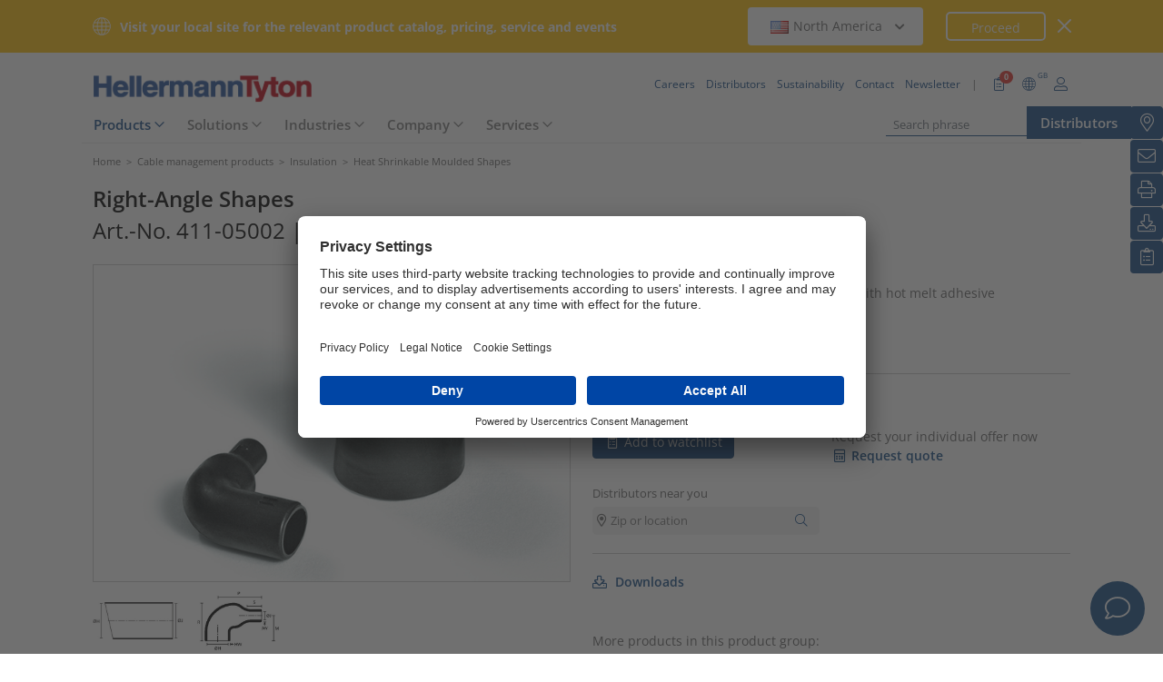

--- FILE ---
content_type: text/html;charset=UTF-8
request_url: https://www.hellermanntyton.co.uk/products/heat-shrinkable-moulded-shapes/1105-1-b7/411-05002
body_size: 23617
content:
<!DOCTYPE html>
<html>
<html lang="en">
<head>
	<script nonce="IqpVW1Yf1LiOAdlZIzMR1qj4t7r1R5EV+8SYLY/iRk0=">
		var pageViewCount = sessionStorage.getItem("pageViews");
		if(pageViewCount === null) {
			sessionStorage.setItem("pageViews", "1");
		}
		else {
			var pageViewCount = parseInt(sessionStorage.getItem("pageViews"));
			pageViewCount++;
			sessionStorage.setItem("pageViews", pageViewCount);
		}
		
		var isInternalTraffic= 'false';
		
		var uiLanguage =  'EN';
		var uiCountry = 'GB';

		var dataLayer = [{
			'uiLanguage': uiLanguage,
			'uiCountry': uiCountry,
			'pageType':'Product Detail Page',
			'pageViews': sessionStorage.getItem("pageViews"),
			'isInternalTraffic': isInternalTraffic

			
			,'productTypeCategory': 'Insulation'
			
			,'productType': 'Heat Shrinkable Moulded Shapes'
			
			,'productName': '1105-1-B7-PO-X-BK'
			
			,'productUns': '411-05002'
			
			,'productFamily': 'Helashrink 1100 Series, without rib'
			
			,'productGroup': 'Right-Angle Shapes'
			
		}];
        // Wenn nicht vom Frontendtest aufgerufen
		
		function setSessionStorageIfNotEmpty(key, value) {
			if(value !== null && value !== '') { sessionStorage.setItem(key, value); }
		}
		setSessionStorageIfNotEmpty('uiLanguage', uiLanguage);
		setSessionStorageIfNotEmpty('uiCountry', uiCountry);
		let urlCampaignParam = new window.URLSearchParams(window.location.search).get('ht_cid');
		var cleanedParam = "";
		if (urlCampaignParam !== null) {
			cleanedParam = urlCampaignParam.replace(/[(){}\\"'Â´`;:\]\[!Â§$%=#]/g, "");
		}
		setSessionStorageIfNotEmpty('campaign', cleanedParam);
		</script>
<link rel="preconnect" href="https://privacy-proxy.usercentrics.eu">
		<link nonce="IqpVW1Yf1LiOAdlZIzMR1qj4t7r1R5EV+8SYLY/iRk0=" rel="preload" href="https://privacy-proxy.usercentrics.eu/3.3.14/uc-block.bundle.js" as="script" integrity="sha512-8yOEF1VHYt/ZIkaRZHT/JiXfA7GNkGlhQhR6AnYG7xR8HOPxAxIz/OGynPKSMseZVEXHXtbMGwxyUL/kL9Be/w=="
			  crossorigin="anonymous">
		<script nonce="IqpVW1Yf1LiOAdlZIzMR1qj4t7r1R5EV+8SYLY/iRk0=" id="usercentrics-cmp" src="https://app.usercentrics.eu/browser-ui/3.84.0/bundle.js" 
				data-settings-id="EBVuLBpZ3" async="async" integrity="sha512-6+k6n8gCpklCH5F/UnVA0gP2hNqleuN7cWXIP+UIdwhHYvl6UVcEP6cif7Rt/gwLDtKLAgAiMHSpe4ty43wiiA==" crossorigin="anonymous"></script>
		<script nonce="IqpVW1Yf1LiOAdlZIzMR1qj4t7r1R5EV+8SYLY/iRk0="  src="https://privacy-proxy.usercentrics.eu/3.3.14/uc-block.bundle.js"
				integrity="sha512-8yOEF1VHYt/ZIkaRZHT/JiXfA7GNkGlhQhR6AnYG7xR8HOPxAxIz/OGynPKSMseZVEXHXtbMGwxyUL/kL9Be/w==" crossorigin="anonymous"></script>
		<script nonce="IqpVW1Yf1LiOAdlZIzMR1qj4t7r1R5EV+8SYLY/iRk0=">
					uc.blockOnly([
						'BJz7qNsdj-7', // YouTube
						'S1pcEj_jZX', // Google Maps
						'ctDbl6j2y' // OnlyFy
					]);
					uc.blockElements({
						'BJz7qNsdj-7': '#UC_SDP_Videos', // Block Div
						'S1pcEj_jZX': '#UC_SDP_GoogleMap', // Block Div
						'ctDbl6j2y': '#psJobWidget' // Block Div
					})

					</script>
			<script nonce="IqpVW1Yf1LiOAdlZIzMR1qj4t7r1R5EV+8SYLY/iRk0=">
			window.addEventListener("RelevanceModule", function (event) {
				if (event.detail.event === "consent_status" && event.detail) {
					if (event.detail['Relevance Module'] === true) {
						document.cookie = "visitortracking=allowed"
					} else {
						document.cookie = "visitortracking= ; expires = Thu, 01 Jan 1970 00:00:00 GMT"
					}
				}
			});
		</script>
	<!-- Usercentrics -->

	<script nonce="IqpVW1Yf1LiOAdlZIzMR1qj4t7r1R5EV+8SYLY/iRk0=">
			(function (w, d, s, l, i) {
				w[l] = w[l] || [];
				w[l].push({
					'gtm.start':
						new Date().getTime(),
					event:'gtm.js'});
				var f = d.getElementsByTagName(s)[0],
					j = d.createElement(s),
					dl = l != 'dataLayer' ? '&l='+ l:'';
				j.async = true;
				j.src = 'https://www.googletagmanager.com/gtm.js?id=' + i + dl;
				var n = d.querySelector('[nonce]');
				n && j.setAttribute('nonce', n.nonce || n.getAttribute('nonce'));
				f.parentNode.insertBefore(j, f);
			})(window, document, 'script', 'dataLayer', 'GTM-5V4QNTL');
		</script>
	<script nonce="IqpVW1Yf1LiOAdlZIzMR1qj4t7r1R5EV+8SYLY/iRk0=">
		(function (w, d, s, l, i) {
			w[l] = w[l] || [];
			w[l].push({
				'gtm.start':
					new Date().getTime(),
				event: 'gtm.js'
			});
			var f = d.getElementsByTagName(s)[0],
				j = d.createElement(s), dl = l != 'dataLayer' ? '&amp;l=' + l : '';
			j.async = true;
			j.src = 'https://www.googletagmanager.com/gtm.js?id=' + i + dl;
			var n = d.querySelector('[nonce]');
			n && j.setAttribute('nonce', n.nonce || n.getAttribute('nonce'));
			f.parentNode.insertBefore(j, f);
		})(window, document, 'script', 'dataLayer', 'GTM-NCKSSCSB');
	</script>

<meta property="og:image"
		  content=https://www.hellermanntyton.com/binaries/content/gallery/ht_global/homepage/open-graph-do-not-change/HellermannTyton_logo.jpg"/>
	<meta property="og:image:type" content="image/jpeg"/>

	<meta http-equiv="Content-Type" content="text/html;charset=utf-8"/>
	<meta name="viewport" content="width=device-width, initial-scale=1.0"/>
	<script nonce="IqpVW1Yf1LiOAdlZIzMR1qj4t7r1R5EV+8SYLY/iRk0=" type="text/javascript" src="/js/jquery.min.js"></script>
	<script nonce="IqpVW1Yf1LiOAdlZIzMR1qj4t7r1R5EV+8SYLY/iRk0=" type="text/javascript"
			src='/js/cookie.min.js?v=4.296' async="async"></script>
	<link rel="canonical" href="https://www.hellermanntyton.co.uk/products/heat-shrinkable-moulded-shapes/1105-1-b7/411-05002"/>
<script data-usercentrics="Google Analytics" type="text/plain" nonce="IqpVW1Yf1LiOAdlZIzMR1qj4t7r1R5EV+8SYLY/iRk0=">

        </script>
<script data-usercentrics="Yandex" type="text/plain" nonce="IqpVW1Yf1LiOAdlZIzMR1qj4t7r1R5EV+8SYLY/iRk0=">

        </script>
<script data-usercentrics="Facebook Social Plugins" type="text/plain" nonce="IqpVW1Yf1LiOAdlZIzMR1qj4t7r1R5EV+8SYLY/iRk0=">


        

        </script>
<meta name="robots" content="index,follow"/>
<title>Right-Angle Shapes 1105-1-B7 (411-05002)</title>
<meta name="description" content="411-05002"/>
<link as="image" rel="preload" href="https://www.hellermanntyton.com/shared/images600/68007.jpg"/>
<meta property="og:image" id="68007.jpg" content="https://www.hellermanntyton.com/shared/images300/68007.jpg"/>
<meta property="og:image:type" content="image/jpeg"/>
<meta property="og:image" id="70206.jpg" content="https://www.hellermanntyton.com/shared/images300/70206.jpg"/>
<style nonce="IqpVW1Yf1LiOAdlZIzMR1qj4t7r1R5EV+8SYLY/iRk0=">
		@font-face {
			font-family: 'Open Sans';
			src:
			url('/fonts/OpenSans-Bold.ttf') format('truetype'),
			url('/fonts/OpenSans-BoldItalic.ttf') format('truetype'),
			url('/fonts/OpenSans-ExtraBold.ttf') format('truetype'),
			url('/fonts/OpenSans-ExtraBoldItalic.ttf') format('truetype'),
			url('/fonts/OpenSans-Italic.ttf') format('truetype'),
			url('/fonts/OpenSans-Light.ttf') format('truetype'),
			url('/fonts/OpenSans-LightItalic.ttf') format('truetype'),
			url('/fonts/OpenSans-Medium.ttf') format('truetype'),
			url('/fonts/OpenSans-MediumItalic.ttf') format('truetype'),
			url('/fonts/OpenSans-Regular.ttf') format('truetype'),
			url('/fonts/OpenSans-SemiBold.ttf') format('truetype'),
			url('/fonts/OpenSans-SemiBoldItalic.ttf') format('truetype');
		}

		/* latin */
		@font-face {
			font-family: 'Open Sans';
			font-style: normal;
			font-weight: 300;
			font-stretch: 100%;
			font-display: swap;
			src: url('/fonts/memvYaGs126MiZpBA-UvWbX2vVnXBbObj2OVTS-muw.woff2') format('woff2');
			unicode-range: U+0000-00FF, U+0131, U+0152-0153, U+02BB-02BC, U+02C6, U+02DA, U+02DC, U+2000-206F, U+2074, U+20AC, U+2122, U+2191, U+2193, U+2212, U+2215, U+FEFF, U+FFFD;
		}
		@font-face {
			font-family: 'Open Sans';
			font-style: normal;
			font-weight: 400;
			font-stretch: 100%;
			font-display: swap;
			src: url('/fonts/memvYaGs126MiZpBA-UvWbX2vVnXBbObj2OVTS-muw.woff2') format('woff2');
			unicode-range: U+0000-00FF, U+0131, U+0152-0153, U+02BB-02BC, U+02C6, U+02DA, U+02DC, U+2000-206F, U+2074, U+20AC, U+2122, U+2191, U+2193, U+2212, U+2215, U+FEFF, U+FFFD;
		}
		@font-face {
			font-family: 'Open Sans';
			font-style: normal;
			font-weight: 600;
			font-stretch: 100%;
			font-display: swap;
			src: url('/fonts/memvYaGs126MiZpBA-UvWbX2vVnXBbObj2OVTS-muw.woff2') format('woff2');
			unicode-range: U+0000-00FF, U+0131, U+0152-0153, U+02BB-02BC, U+02C6, U+02DA, U+02DC, U+2000-206F, U+2074, U+20AC, U+2122, U+2191, U+2193, U+2212, U+2215, U+FEFF, U+FFFD;
		}
		@font-face {
			font-family: 'Open Sans';
			font-style: normal;
			font-weight: 700;
			font-stretch: 100%;
			font-display: swap;
			src: url('/fonts/memvYaGs126MiZpBA-UvWbX2vVnXBbObj2OVTS-muw.woff2') format('woff2');
			unicode-range: U+0000-00FF, U+0131, U+0152-0153, U+02BB-02BC, U+02C6, U+02DA, U+02DC, U+2000-206F, U+2074, U+20AC, U+2122, U+2191, U+2193, U+2212, U+2215, U+FEFF, U+FFFD;
		}

		@font-face {
			font-family: 'Open Sans';
			font-style: normal;
			font-weight: 800;
			font-stretch: 100%;
			font-display: swap;
			src: url('/fonts/memvYaGs126MiZpBA-UvWbX2vVnXBbObj2OVTS-muw.woff2') format('woff2');
			unicode-range: U+0000-00FF, U+0131, U+0152-0153, U+02BB-02BC, U+02C6, U+02DA, U+02DC, U+2000-206F, U+2074, U+20AC, U+2122, U+2191, U+2193, U+2212, U+2215, U+FEFF, U+FFFD;
		}

		@font-face {
			font-family: 'Open Sans';
			font-style: italic;
			font-weight: 300;
			font-stretch: 100%;
			font-display: swap;
			src: url('/fonts/memvYaGs126MiZpBA-UvWbX2vVnXBbObj2OVTS-muw.woff2') format('woff2');
			unicode-range: U+0000-00FF, U+0131, U+0152-0153, U+02BB-02BC, U+02C6, U+02DA, U+02DC, U+2000-206F, U+2074, U+20AC, U+2122, U+2191, U+2193, U+2212, U+2215, U+FEFF, U+FFFD;
		}
		@font-face {
			font-family: 'Open Sans';
			font-style: italic;
			font-weight: 400;
			font-stretch: 100%;
			font-display: swap;
			src: url('/fonts/memvYaGs126MiZpBA-UvWbX2vVnXBbObj2OVTS-muw.woff2') format('woff2');
			unicode-range: U+0000-00FF, U+0131, U+0152-0153, U+02BB-02BC, U+02C6, U+02DA, U+02DC, U+2000-206F, U+2074, U+20AC, U+2122, U+2191, U+2193, U+2212, U+2215, U+FEFF, U+FFFD;
		}
		@font-face {
			font-family: 'Open Sans';
			font-style: italic;
			font-weight: 600;
			font-stretch: 100%;
			font-display: swap;
			src: url('/fonts/memvYaGs126MiZpBA-UvWbX2vVnXBbObj2OVTS-muw.woff2') format('woff2');
			unicode-range: U+0000-00FF, U+0131, U+0152-0153, U+02BB-02BC, U+02C6, U+02DA, U+02DC, U+2000-206F, U+2074, U+20AC, U+2122, U+2191, U+2193, U+2212, U+2215, U+FEFF, U+FFFD;
		}
		@font-face {
			font-family: 'Open Sans';
			font-style: italic;
			font-weight: 700;
			font-stretch: 100%;
			font-display: swap;
			src: url('/fonts/memvYaGs126MiZpBA-UvWbX2vVnXBbObj2OVTS-muw.woff2') format('woff2');
			unicode-range: U+0000-00FF, U+0131, U+0152-0153, U+02BB-02BC, U+02C6, U+02DA, U+02DC, U+2000-206F, U+2074, U+20AC, U+2122, U+2191, U+2193, U+2212, U+2215, U+FEFF, U+FFFD;
		}

		@font-face {
			font-family: 'Open Sans';
			font-style: italic;
			font-weight: 800;
			font-stretch: 100%;
			font-display: swap;
			src: url('/fonts/memvYaGs126MiZpBA-UvWbX2vVnXBbObj2OVTS-muw.woff2') format('woff2');
			unicode-range: U+0000-00FF, U+0131, U+0152-0153, U+02BB-02BC, U+02C6, U+02DA, U+02DC, U+2000-206F, U+2074, U+20AC, U+2122, U+2191, U+2193, U+2212, U+2215, U+FEFF, U+FFFD;
		}

		/* latin-ext */
		@font-face {
			font-family: 'Open Sans';
			font-style: normal;
			font-weight: 300;
			font-stretch: 100%;
			font-display: swap;
			src: url('/fonts/memvYaGs126MiZpBA-UvWbX2vVnXBbObj2OVTSGmu1aB.woff2') format('woff2');
			unicode-range: U+0100-024F, U+0259, U+1E00-1EFF, U+2020, U+20A0-20AB, U+20AD-20CF, U+2113, U+2C60-2C7F, U+A720-A7FF;
		}
		@font-face {
			font-family: 'Open Sans';
			font-style: normal;
			font-weight: 400;
			font-stretch: 100%;
			font-display: swap;
			src: url('/fonts/memvYaGs126MiZpBA-UvWbX2vVnXBbObj2OVTSGmu1aB.woff2') format('woff2');
			unicode-range: U+0100-024F, U+0259, U+1E00-1EFF, U+2020, U+20A0-20AB, U+20AD-20CF, U+2113, U+2C60-2C7F, U+A720-A7FF;
		}
		@font-face {
			font-family: 'Open Sans';
			font-style: normal;
			font-weight: 600;
			font-stretch: 100%;
			font-display: swap;
			src: url('/fonts/memvYaGs126MiZpBA-UvWbX2vVnXBbObj2OVTSGmu1aB.woff2') format('woff2');
			unicode-range: U+0100-024F, U+0259, U+1E00-1EFF, U+2020, U+20A0-20AB, U+20AD-20CF, U+2113, U+2C60-2C7F, U+A720-A7FF;
		}
		@font-face {
			font-family: 'Open Sans';
			font-style: normal;
			font-weight: 700;
			font-stretch: 100%;
			font-display: swap;
			src: url('/fonts/memvYaGs126MiZpBA-UvWbX2vVnXBbObj2OVTSGmu1aB.woff2') format('woff2');
			unicode-range: U+0100-024F, U+0259, U+1E00-1EFF, U+2020, U+20A0-20AB, U+20AD-20CF, U+2113, U+2C60-2C7F, U+A720-A7FF;
		}

		@font-face {
			font-family: 'Open Sans';
			font-style: normal;
			font-weight: 800;
			font-stretch: 100%;
			font-display: swap;
			src: url('/fonts/memvYaGs126MiZpBA-UvWbX2vVnXBbObj2OVTSGmu1aB.woff2') format('woff2');
			unicode-range: U+0100-024F, U+0259, U+1E00-1EFF, U+2020, U+20A0-20AB, U+20AD-20CF, U+2113, U+2C60-2C7F, U+A720-A7FF;
		}

		@font-face {
			font-family: 'Open Sans';
			font-style: italic;
			font-weight: 300;
			font-stretch: 100%;
			font-display: swap;
			src: url('/fonts/memtYaGs126MiZpBA-UFUIcVXSCEkx2cmqvXlWqWt06F15M.woff2') format('woff2');
			unicode-range: U+0100-024F, U+0259, U+1E00-1EFF, U+2020, U+20A0-20AB, U+20AD-20CF, U+2113, U+2C60-2C7F, U+A720-A7FF;
		}
		@font-face {
			font-family: 'Open Sans';
			font-style: italic;
			font-weight: 400;
			font-stretch: 100%;
			font-display: swap;
			src: url('/fonts/memtYaGs126MiZpBA-UFUIcVXSCEkx2cmqvXlWqWt06F15M.woff2') format('woff2');
			unicode-range: U+0100-024F, U+0259, U+1E00-1EFF, U+2020, U+20A0-20AB, U+20AD-20CF, U+2113, U+2C60-2C7F, U+A720-A7FF;
		}
		@font-face {
			font-family: 'Open Sans';
			font-style: italic;
			font-weight: 600;
			font-stretch: 100%;
			font-display: swap;
			src: url('/fonts/memtYaGs126MiZpBA-UFUIcVXSCEkx2cmqvXlWqWt06F15M.woff2') format('woff2');
			unicode-range: U+0100-024F, U+0259, U+1E00-1EFF, U+2020, U+20A0-20AB, U+20AD-20CF, U+2113, U+2C60-2C7F, U+A720-A7FF;
		}
		@font-face {
			font-family: 'Open Sans';
			font-style: italic;
			font-weight: 700;
			font-stretch: 100%;
			font-display: swap;
			src: url('/fonts/memtYaGs126MiZpBA-UFUIcVXSCEkx2cmqvXlWqWt06F15M.woff2') format('woff2');
			unicode-range: U+0100-024F, U+0259, U+1E00-1EFF, U+2020, U+20A0-20AB, U+20AD-20CF, U+2113, U+2C60-2C7F, U+A720-A7FF;
		}

		@font-face {
			font-family: 'Open Sans';
			font-style: italic;
			font-weight: 800;
			font-stretch: 100%;
			font-display: swap;
			src: url('/fonts/memtYaGs126MiZpBA-UFUIcVXSCEkx2cmqvXlWqWt06F15M.woff2') format('woff2');
			unicode-range: U+0100-024F, U+0259, U+1E00-1EFF, U+2020, U+20A0-20AB, U+20AD-20CF, U+2113, U+2C60-2C7F, U+A720-A7FF;
		}


		/* cyrillic */

		@font-face {
			font-family: 'Open Sans';
			font-style: normal;
			font-weight: 300;
			font-stretch: 100%;
			font-display: swap;
			src: url('/fonts/memvYaGs126MiZpBA-UvWbX2vVnXBbObj2OVTSumu1aB.woff2') format('woff2');
			unicode-range: U+0301, U+0400-045F, U+0490-0491, U+04B0-04B1, U+2116;
		}
		@font-face {
			font-family: 'Open Sans';
			font-style: normal;
			font-weight: 400;
			font-stretch: 100%;
			font-display: swap;
			src: url('/fonts/memvYaGs126MiZpBA-UvWbX2vVnXBbObj2OVTSumu1aB.woff2') format('woff2');
			unicode-range: U+0301, U+0400-045F, U+0490-0491, U+04B0-04B1, U+2116;
		}
		@font-face {
			font-family: 'Open Sans';
			font-style: normal;
			font-weight: 600;
			font-stretch: 100%;
			font-display: swap;
			src: url('/fonts/memvYaGs126MiZpBA-UvWbX2vVnXBbObj2OVTSumu1aB.woff2') format('woff2');
			unicode-range: U+0301, U+0400-045F, U+0490-0491, U+04B0-04B1, U+2116;
		}
		@font-face {
			font-family: 'Open Sans';
			font-style: normal;
			font-weight: 700;
			font-stretch: 100%;
			font-display: swap;
			src: url('/fonts/memvYaGs126MiZpBA-UvWbX2vVnXBbObj2OVTSumu1aB.woff2') format('woff2');
			unicode-range: U+0301, U+0400-045F, U+0490-0491, U+04B0-04B1, U+2116;
		}
		@font-face {
			font-family: 'Open Sans';
			font-style: normal;
			font-weight: 800;
			font-stretch: 100%;
			font-display: swap;
			src: url('/fonts/memvYaGs126MiZpBA-UvWbX2vVnXBbObj2OVTSumu1aB.woff2') format('woff2');
			unicode-range: U+0301, U+0400-045F, U+0490-0491, U+04B0-04B1, U+2116;
		}

		@font-face {
			font-family: 'Open Sans';
			font-style: italic;
			font-weight: 300;
			font-stretch: 100%;
			font-display: swap;
			src: url('/fonts/memvYaGs126MiZpBA-UvWbX2vVnXBbObj2OVTSumu1aB.woff2') format('woff2');
			unicode-range: U+0301, U+0400-045F, U+0490-0491, U+04B0-04B1, U+2116;
		}
		@font-face {
			font-family: 'Open Sans';
			font-style: italic;
			font-weight: 400;
			font-stretch: 100%;
			font-display: swap;
			src: url('/fonts/memvYaGs126MiZpBA-UvWbX2vVnXBbObj2OVTSumu1aB.woff2') format('woff2');
			unicode-range: U+0301, U+0400-045F, U+0490-0491, U+04B0-04B1, U+2116;
		}
		@font-face {
			font-family: 'Open Sans';
			font-style: italic;
			font-weight: 600;
			font-stretch: 100%;
			font-display: swap;
			src: url('/fonts/memvYaGs126MiZpBA-UvWbX2vVnXBbObj2OVTSumu1aB.woff2') format('woff2');
			unicode-range: U+0301, U+0400-045F, U+0490-0491, U+04B0-04B1, U+2116;
		}
		@font-face {
			font-family: 'Open Sans';
			font-style: italic;
			font-weight: 700;
			font-stretch: 100%;
			font-display: swap;
			src: url('/fonts/memvYaGs126MiZpBA-UvWbX2vVnXBbObj2OVTSumu1aB.woff2') format('woff2');
			unicode-range: U+0301, U+0400-045F, U+0490-0491, U+04B0-04B1, U+2116;
		}
		@font-face {
			font-family: 'Open Sans';
			font-style: italic;
			font-weight: 800;
			font-stretch: 100%;
			font-display: swap;
			src: url('/fonts/memvYaGs126MiZpBA-UvWbX2vVnXBbObj2OVTSumu1aB.woff2') format('woff2');
			unicode-range: U+0301, U+0400-045F, U+0490-0491, U+04B0-04B1, U+2116;
		}

	</style>
<link rel="alternate" hreflang="en-GB" href="https://www.hellermanntyton.co.uk/products/heat-shrinkable-moulded-shapes/1105-1-b7/411-05002"/>
    <link rel="alternate" hreflang="en-SG" href="https://www.hellermanntyton.com/sg/products/heat-shrinkable-moulded-shapes/1105-1-b7/411-05002"/>
    <link rel="alternate" hreflang="en-AE" href="https://www.hellermanntyton.com/ae/products/heat-shrinkable-moulded-shapes/1105-1-b7/411-05002"/>
    <link rel="alternate" hreflang="kr" href="https://www.hellermanntyton.com/kr/products/heat-shrinkable-moulded-shapes/1105-1-b7/411-05002"/>
    <link rel="alternate" hreflang="x-default" href="https://www.hellermanntyton.com/products/heat-shrinkable-moulded-shapes/1105-1-b7/411-05002"/>
    <link rel="stylesheet" href='/css/main.min.css?v=4.296' type="text/css"/>
	<link rel="icon" type="image/png" href="/favicon.png" sizes="64x64"/>
	<link rel="shortcut icon" type="image/x-icon" href="/favicon.ico" sizes="32x32"/>
	<link href="https://www.hellermanntyton.com/shared/fontawesome/fonts/font-awesome-pro-all.min.css" rel="stylesheet"
		  integrity="sha384-UOQtRpanJqC5lOrI4Z83QQWCLYvGNg4DTSG8rIQJDabrocsgTZE+0EMgitKnYqEF" crossorigin="anonymous"/>

	<link href="https://www.hellermanntyton.com/shared/fontawesome/fonts/font-awesome.min.css" rel="stylesheet"
		  integrity="sha384-wvfXpqpZZVQGK6TAh5PVlGOfQNHSoD2xbE+QkPxCAFlNEevoEH3Sl0sibVcOQVnN" crossorigin="anonymous"/>

	<script nonce="IqpVW1Yf1LiOAdlZIzMR1qj4t7r1R5EV+8SYLY/iRk0=" type="application/ld+json">
		{
		   "@context": "http://schema.org",
		   "@type": "WebSite",
		   "url": "https://www.hellermanntyton.co.uk/",
		   "potentialAction": {
			 "@type": "SearchAction",
			 "target": "https://www.hellermanntyton.co.uk/products/search?query={search_term_string}",
			 "query-input": "required name=search_term_string"
		   },
		   "provider": {
      		  "@type": "Organization",
      		  "url": "https://www.hellermanntyton.co.uk/",
      		  "logo": "https://www.hellermanntyton.co.uk/images/ht_logo.png"
			}
		}
	</script>
</head>
<body class="ht" itemscope itemtype="http://schema.org/WebPage" data-bs-spy="scroll"
	  data-bs-target="#contentnavigation" data-bs-offset="0" tabindex="0">

<noscript><iframe src="https://www.googletagmanager.com/ns.html?id=GTM-5V4QNTL"
                          height="0" width="0" style="display:none;visibility:hidden"></iframe>
        </noscript>
        <noscript><iframe src="https://www.googletagmanager.com/ns.html?id=GTM-NCKSSCSB"
					  height="0" width="0" style="display:none;visibility:hidden"></iframe>
	</noscript>
	<span id="frontend-test-gtm" style="display: none;">
    <span>true</span>
    <span>GTM-NVBBLSR</span>
    <span>GTM-5V4QNTL</span>
</span>
<header class="container-fluid position-fixed top-0 zindex">

	<div class="country-switcher-bar d-flex align-items-center justify-content-center bg-warning p-2">
		<div class="content-container d-flex justify-content-between align-items-center">
			<div class="d-none d-sm-flex align-items-center">
				<img src='https://www.hellermanntyton.co.uk/images/icons/globe.svg' class="globe-icon" alt="Hellermanntyton">
				<span class="country-notification-text">Visit your local site for the relevant product catalog, pricing, service and events</span>
			</div>
			<div class="country-dropdown-buttons d-flex align-items-center">
				<div class="dropdown">
					<button class="btn countrydropdown-toggle" type="button" id="countryDropdown" data-bs-toggle="dropdown" aria-expanded="false">
						<img src="https://www.hellermanntyton.com/binaries/content/gallery/ht/about-us/flags/us_us.png" class="img-flag" alt="Flag North America">North America
							<i class="fas fa-chevron-down"></i>
						<i class="fas fa-chevron-up" style="display: none;"></i>
					</button>
					<ul class="dropdown-menu countryswitch-dropdown" aria-labelledby="countryDropdown">
						<li><a class="dropdown-item" href="https://www.hellermanntyton.com/ar">
								<img src="https://www.hellermanntyton.com/binaries/content/gallery/ht/about-us/flags/ar_ar.png" class="img-flag" alt="Flag Argentina">Argentina</a></li>
						<li><a class="dropdown-item" href="https://www.hellermanntyton.com/au">
								<img src="https://www.hellermanntyton.com/binaries/content/gallery/ht/about-us/flags/au_au.png" class="img-flag" alt="Flag Australia">Australia</a></li>
						<li><a class="dropdown-item" href="https://www.hellermanntyton.com.br">
								<img src="https://www.hellermanntyton.com/binaries/content/gallery/ht/about-us/flags/br_br.png" class="img-flag" alt="Flag Brazil">Brazil</a></li>
						<li><a class="dropdown-item" href="https://www.hellermanntyton.com/bg">
								<img src="https://www.hellermanntyton.com/binaries/content/gallery/ht/about-us/flags/bg.png" class="img-flag" alt="Flag Bulgaria">Bulgaria</a></li>
						<li><a class="dropdown-item" href="https://www.hellermanntyton.com/cn">
								<img src="https://www.hellermanntyton.com/binaries/content/gallery/ht/about-us/flags/cn_cn.png" class="img-flag" alt="Flag China">China</a></li>
						<li><a class="dropdown-item" href="https://www.hellermanntyton.com/cz">
								<img src="https://www.hellermanntyton.com/binaries/content/gallery/ht/about-us/flags/cz_cz.png" class="img-flag" alt="Flag Czech Republic">Czech Republic</a></li>
						<li><a class="dropdown-item" href="https://www.hellermanntyton.com/dk">
								<img src="https://www.hellermanntyton.com/binaries/content/gallery/ht/about-us/flags/dk_dk.png" class="img-flag" alt="Flag Denmark">Denmark</a></li>
						<li><a class="dropdown-item" href="https://www.hellermanntyton.fi">
								<img src="https://www.hellermanntyton.com/binaries/content/gallery/ht/about-us/flags/fi_fi.png" class="img-flag" alt="Flag Finland">Finland</a></li>
						<li><a class="dropdown-item" href="https://www.hellermanntyton.fr">
								<img src="https://www.hellermanntyton.com/binaries/content/gallery/ht/about-us/flags/fr_fr.png" class="img-flag" alt="Flag France">France</a></li>
						<li><a class="dropdown-item" href="https://www.hellermanntyton.de">
								<img src="https://www.hellermanntyton.com/binaries/content/gallery/ht/about-us/flags/de_de.png" class="img-flag" alt="Flag Germany">Germany</a></li>
						<li><a class="dropdown-item" href="https://www.hellermanntyton.com/hu">
								<img src="https://www.hellermanntyton.com/binaries/content/gallery/ht/about-us/flags/hu_hu.png" class="img-flag" alt="Flag Hungary">Hungary</a></li>
						<li><a class="dropdown-item" href="https://www.hellermanntyton.com/in">
								<img src="https://www.hellermanntyton.com/binaries/content/gallery/ht/about-us/flags/in_in.png" class="img-flag" alt="Flag India">India</a></li>
						<li><a class="dropdown-item" href="https://www.hellermanntyton.it">
								<img src="https://www.hellermanntyton.com/binaries/content/gallery/ht/about-us/flags/it_it.png" class="img-flag" alt="Flag Italy">Italy</a></li>
						<li><a class="dropdown-item" href="https://www.hellermanntyton.nl">
								<img src="https://www.hellermanntyton.com/binaries/content/gallery/ht/about-us/flags/nl_nl.png" class="img-flag" alt="Flag Netherlands">Netherlands</a></li>
						<li><a class="dropdown-item" href="https://www.hellermanntyton.us">
								<img src="https://www.hellermanntyton.com/binaries/content/gallery/ht/about-us/flags/us_us.png" class="img-flag" alt="Flag North America">North America</a></li>
						<li><a class="dropdown-item" href="https://www.hellermanntyton.no">
								<img src="https://www.hellermanntyton.com/binaries/content/gallery/ht/about-us/flags/no_no.png" class="img-flag" alt="Flag Norway">Norway</a></li>
						<li><a class="dropdown-item" href="https://www.hellermanntyton.pl">
								<img src="https://www.hellermanntyton.com/binaries/content/gallery/ht/about-us/flags/pl_pl.png" class="img-flag" alt="Flag Poland">Poland</a></li>
						<li><a class="dropdown-item" href="https://www.hellermanntyton.com/pt">
								<img src="https://www.hellermanntyton.com/binaries/content/gallery/ht/about-us/flags/pt.png" class="img-flag" alt="Flag Portugal">Portugal</a></li>
						<li><a class="dropdown-item" href="https://www.hellermanntyton.com/ro">
								<img src="https://www.hellermanntyton.com/binaries/content/gallery/ht/about-us/flags/ro_ro.png" class="img-flag" alt="Flag Romania">Romania</a></li>
						<li><a class="dropdown-item" href="https://www.hellermanntyton.ru">
								<img src="https://www.hellermanntyton.com/binaries/content/gallery/ht/about-us/flags/ru_ru.png" class="img-flag" alt="Flag Russia">Russia</a></li>
						<li><a class="dropdown-item" href="https://www.hellermanntyton.com/sg">
								<img src="https://www.hellermanntyton.com/binaries/content/gallery/ht/about-us/flags/sg_sg.png" class="img-flag" alt="Flag Singapore">Singapore</a></li>
						<li><a class="dropdown-item" href="https://www.hellermanntyton.com/si">
								<img src="https://www.hellermanntyton.com/binaries/content/gallery/ht/about-us/flags/si_si.png" class="img-flag" alt="Flag Slovenia">Slovenia</a></li>
						<li><a class="dropdown-item" href="https://www.hellermanntyton.co.za">
								<img src="https://www.hellermanntyton.com/binaries/content/gallery/ht/about-us/flags/za_za.png" class="img-flag" alt="Flag South Africa">South Africa</a></li>
						<li><a class="dropdown-item" href="https://www.hellermanntyton.com/kr">
								<img src="https://www.hellermanntyton.com/binaries/content/gallery/ht/about-us/flags/kr_kr.png" class="img-flag" alt="Flag South Korea">South Korea</a></li>
						<li><a class="dropdown-item" href="https://www.hellermanntyton.es">
								<img src="https://www.hellermanntyton.com/binaries/content/gallery/ht/about-us/flags/es_es.png" class="img-flag" alt="Flag Spain">Spain</a></li>
						<li><a class="dropdown-item" href="https://www.hellermanntyton.se">
								<img src="https://www.hellermanntyton.com/binaries/content/gallery/ht/about-us/flags/se_se.png" class="img-flag" alt="Flag Sweden">Sweden</a></li>
						<li><a class="dropdown-item" href="https://www.hellermanntyton.ch">
								<img src="https://www.hellermanntyton.com/binaries/content/gallery/ht/about-us/flags/ch.png" class="img-flag" alt="Flag Switzerland">Switzerland</a></li>
						<li><a class="dropdown-item" href="https://www.hellermanntyton.com/tr">
								<img src="https://www.hellermanntyton.com/binaries/content/gallery/ht/about-us/flags/tr.png" class="img-flag" alt="Flag Türkiye">Türkiye</a></li>
						<li><a class="dropdown-item" href="https://www.hellermanntyton.com/ae">
								<img src="https://www.hellermanntyton.com/binaries/content/gallery/ht/about-us/flags/ae_ae.png" class="img-flag" alt="Flag United Arab Emirates">United Arab Emirates</a></li>
						<li><a class="dropdown-item" href="https://www.hellermanntyton.co.uk">
								<img src="https://www.hellermanntyton.com/binaries/content/gallery/ht/about-us/flags/en_gb.png" class="img-flag" alt="Flag United Kingdom">United Kingdom</a></li>
						</ul>
				</div>
				<div class="d-flex align-items-center">
					<a href="https://www.hellermanntyton.us" class="btn btn-dark btn-proceed d-none d-sm-block">
						Proceed</a>
					<a href="https://www.hellermanntyton.us" class="btn btn-dark btn-proceed-checkmark btn-checkmark d-block d-sm-none">
						<i class="fas fa-check"></i>
					</a>
					<button class="btn-close btn-close-white countryswitch-close-icon"></button>
				</div>
			</div>
		</div>
	</div>
	<script nonce="IqpVW1Yf1LiOAdlZIzMR1qj4t7r1R5EV+8SYLY/iRk0=">
		function hideCountrySwitcher() {
			var date = new Date();
			date.setTime(date.getTime() + (14 * 24 * 60 * 60 * 1000));
			document.cookie = "hideCountrySwitcher=true; expires=" + date.toUTCString() + "; path=/";
			$(".country-switcher-bar").attr("style", "display: none !important;");
			$('body').css('padding-top', '100px');
			$('.main-header').css('top', '0px');
			if ($('header').hasClass('engineer')) {
				$('header').removeClass('countrySwitcher');
			}
		}

		$("#countryDropdown").on('show.bs.dropdown', function () {
			$(".fa-chevron-down").toggle()
		});

		$("#countryDropdown").on('hide.bs.dropdown', function () {
			$(".fa-chevron-down").toggle()
		});

		function adjustStylesForCountrySwitcher() {
			if ($('header').hasClass('engineer')) {
				$('header').addClass('countrySwitcher');
			}
			$('body').css('padding-top', '158px');
			$('.main-header').css('top', '58px');
		}

		$(document).ready(function() {
			adjustStylesForCountrySwitcher();
			$('.countryswitch-close-icon').on('click', function () {
				hideCountrySwitcher()
			})
		});
	</script>
<div class="container main-header position-absolute">
	<span class="todaysdate printShow">28/01/2026</span>

	<div class="logo">
		<div>
	<a href="https://www.hellermanntyton.co.uk/">
		<img height="30px" width="235px" src='https://www.hellermanntyton.co.uk/images/ht_logo.png' alt="HellermannTyton">
	</a>
</div>
</div>

	<div class="header-search">
		<button id="searchButton" type="button" class="btn btn-clean">
	<i class="fa fa-search"></i>
</button>

<form class="search" action="/products/search">
	<input pattern=".{3,}" required type="search" class="form-control" id="productSearch" name="query" title="Search phrase"
		   autocomplete="off" placeholder="Search phrase">
	<span class="glyphicon glyphicon form-control-feedback " aria-hidden="true" style="color:#144a86;"></span>
	<input type="hidden" name="cat" value="">

	<button type="submit" class="form-control-feedback button-search">
		<i class="fal fa-search" style="color: #144a86;"></i>
	</button>
</form>

<script nonce="IqpVW1Yf1LiOAdlZIzMR1qj4t7r1R5EV+8SYLY/iRk0=" type="text/javascript">
	var rootUrl = "/";
	if (rootUrl === "") {
		rootUrl = "";
	}
	let re = /\/[a-z][a-z]/;
	if (rootUrl.match(re) != null && !rootUrl.endsWith("/site/")) {
		rootUrl += "/";
	}
</script>
</div>

	<button type="button" class="btn menu-burger">
		<i class="fal fa-times close-menu"></i>
		<i class="fa fa-bars open-menu">
		<span class="bubble-badge watchlist-product-count hidden"
			  data-watchlist-product-count="0">0</span>
		</i>
	</button>

	<nav class="header-nav">
		<div class="nav-tools ">
			<ul>
	<li>
			<a class="top-navi-watchlist" href='/watchlist' title='My watchlist'>
				<i class="fal fa-clipboard-list"></i>
				<span class="bubble-badge watchlist-product-count" data-watchlist-product-count="0">0</span>
			</a>
		</li>
	<li>
			<a class="top-navi-find-us position-relative" href='/company/worldwide' title='Global Home'>
				<img src='https://www.hellermanntyton.co.uk/images/icons/globe.svg' alt='Global Home'>
				<p class="position-absolute top-0 start-100 translate-middle uiCountryCornerID">GB</p>
			</a>
		</li>
	<li>
				<a class="account-link top-navi-login" href="https://www.hellermanntyton.co.uk/account/gotologin" title='Login'>
					<i class="ajax-login fal fa-user-alt"></i>
				</a>
			</li>
		</ul>
</div>

		<div class="nav-shortcuts">
			<nav aria-label="Main navigation">
	<ul>
	<li>
				<a class="top-navi-career" href='/career'>
					<span>Careers</span>
				</a>
			</li>
		<li>
				<a class="top-navi-distributors" href='/distributors'>
					<span>Distributors</span>
				</a>
			</li>
		<li>
				<a class="top-navi-sustainability" href='/competence-hubs/sustainability'>
					<span>Sustainability</span>
				</a>
			</li>
		<li>
					<a class="top-navi-contact" href='/contact'>
						<span>Contact</span>
					</a>
				</li>
			<li>
				<a class="top-navi-newsletter" href='/newsletter'>
					<span>Newsletter</span>
				</a>
			</li>
		</ul>
</nav>
</div>

		<div class="nav-main" data-hj-ignore-attributes>
			<ul class="text-navi">
        <li class="ht-dropdown" data-ref='menu_products'>
              <a href="/products" class="ga_mainmenu_item current"
						   aria-haspopup="true">Products</a>
                    <ul class="first-menu">
                    <li class="">
                                    <a class="ga_mainmenu_item" href="/products/product-highlights">Product highlights</a>
                                    </li>
                            <li class="">
                                    <a class="ga_mainmenu_item" href="/products">Product overview</a>
                                    </li>
                            <li class="hasSubmenu">
                                                <a class="ga_mainmenu_item" href="/products/cable-ties-and-fixings">
													<span class="ga_mainmenu_item name">Cable Ties and Fixings</span>
                                                </a>
												<ul class="submenu">
                                                    <li>
																<a class="ga_mainmenu_subitem" href="/products/cable-ties-inside-serrated">
																	<span class="ga_mainmenu_subitem name">Cable Ties Inside Serrated</span>
																</a>
                                                            </li>
                                                        <li>
																<a class="ga_mainmenu_subitem" href="/products/cable-ties-outside-serrated">
																	<span class="ga_mainmenu_subitem name">Cable Ties Outside Serrated</span>
																</a>
                                                            </li>
                                                        <li>
																<a class="ga_mainmenu_subitem" href="/products/cable-ties-without-serration">
																	<span class="ga_mainmenu_subitem name">Cable Ties Without Serration</span>
																</a>
                                                            </li>
                                                        <li>
																<a class="ga_mainmenu_subitem" href="/products/cable-ties-releasable">
																	<span class="ga_mainmenu_subitem name">Cable Ties, Releasable</span>
																</a>
                                                            </li>
                                                        <li>
																<a class="ga_mainmenu_subitem" href="/products/cable-ties-stainless-steel">
																	<span class="ga_mainmenu_subitem name">Cable Ties, Stainless Steel</span>
																</a>
                                                            </li>
                                                        <li>
																<a class="ga_mainmenu_subitem" href="/products/cable-ties-with-fixing-elements">
																	<span class="ga_mainmenu_subitem name">Cable Ties With Fixing Elements</span>
																</a>
                                                            </li>
                                                        <li>
																<a class="ga_mainmenu_subitem" href="/products/cable-tie-mounts">
																	<span class="ga_mainmenu_subitem name">Cable Tie Mounts</span>
																</a>
                                                            </li>
                                                        <li>
																<a class="ga_mainmenu_subitem" href="/products/fixing-elements">
																	<span class="ga_mainmenu_subitem name">Fixing Elements</span>
																</a>
                                                            </li>
                                                        <li>
																<a class="ga_mainmenu_subitem" href="/products/clips-clamps-and-plugs">
																	<span class="ga_mainmenu_subitem name">Clips, Clamps and Plugs</span>
																</a>
                                                            </li>
                                                        </ul>
												</li>
                                        <li class="hasSubmenu">
                                                <a class="ga_mainmenu_item" href="/products/insulation">
													<span class="ga_mainmenu_item name">Insulation</span>
                                                </a>
												<ul class="submenu">
                                                    <li>
																<a class="ga_mainmenu_subitem" href="/products/heat-shrink-tubing">
																	<span class="ga_mainmenu_subitem name">Heat Shrink Tubing</span>
																</a>
                                                            </li>
                                                        <li>
																<a class="ga_mainmenu_subitem" href="/products/heat-shrinkable-moulded-shapes">
																	<span class="ga_mainmenu_subitem name">Heat Shrinkable Moulded Shapes</span>
																</a>
                                                            </li>
                                                        <li>
																<a class="ga_mainmenu_subitem" href="/products/insulating-tubes">
																	<span class="ga_mainmenu_subitem name">Insulating tubes</span>
																</a>
                                                            </li>
                                                        </ul>
												</li>
                                        <li class="hasSubmenu">
                                                <a class="ga_mainmenu_item" href="/products/cable-protection-systems">
													<span class="ga_mainmenu_item name">Cable Protection Systems</span>
                                                </a>
												<ul class="submenu">
                                                    <li>
																<a class="ga_mainmenu_subitem" href="/products/non-metallic-conduit-systems">
																	<span class="ga_mainmenu_subitem name">Non-Metallic Conduit Systems</span>
																</a>
                                                            </li>
                                                        <li>
																<a class="ga_mainmenu_subitem" href="/products/metallic-conduit-systems">
																	<span class="ga_mainmenu_subitem name">Metallic Conduit Systems</span>
																</a>
                                                            </li>
                                                        <li>
																<a class="ga_mainmenu_subitem" href="/products/spiral-reinforced-conduit-systems">
																	<span class="ga_mainmenu_subitem name">Spiral-Reinforced Conduit Systems</span>
																</a>
                                                            </li>
                                                        <li>
																<a class="ga_mainmenu_subitem" href="/products/conduit-system-accessories">
																	<span class="ga_mainmenu_subitem name">Conduit System Accessories</span>
																</a>
                                                            </li>
                                                        <li>
																<a class="ga_mainmenu_subitem" href="/products/protective-tubing-and-spiral-binding">
																	<span class="ga_mainmenu_subitem name">Protective Tubing and Spiral Binding</span>
																</a>
                                                            </li>
                                                        <li>
																<a class="ga_mainmenu_subitem" href="/products/expandable-braided-sleeves">
																	<span class="ga_mainmenu_subitem name">Expandable Braided Sleeves</span>
																</a>
                                                            </li>
                                                        <li>
																<a class="ga_mainmenu_subitem" href="/products/open-woven-sleeves">
																	<span class="ga_mainmenu_subitem name">Open Woven Sleeves</span>
																</a>
                                                            </li>
                                                        <li>
																<a class="ga_mainmenu_subitem" href="/products/burst-protective-sleeves">
																	<span class="ga_mainmenu_subitem name">Burst Protective Sleeves</span>
																</a>
                                                            </li>
                                                        <li>
																<a class="ga_mainmenu_subitem" href="/products/electromagnetic-shielding-sleeves">
																	<span class="ga_mainmenu_subitem name">Electromagnetic Shielding Sleeves</span>
																</a>
                                                            </li>
                                                        <li>
																<a class="ga_mainmenu_subitem" href="/products/edge-protection">
																	<span class="ga_mainmenu_subitem name">Edge Protection</span>
																</a>
                                                            </li>
                                                        <li>
																<a class="ga_mainmenu_subitem" href="/products/grommets">
																	<span class="ga_mainmenu_subitem name">Grommets</span>
																</a>
                                                            </li>
                                                        <li>
																<a class="ga_mainmenu_subitem" href="/products/wiring-ducts-and-accessories">
																	<span class="ga_mainmenu_subitem name">Wiring Ducts and Accessories</span>
																</a>
                                                            </li>
                                                        </ul>
												</li>
                                        <li class="hasSubmenu">
                                                <a class="ga_mainmenu_item" href="/products/electrical-installation">
													<span class="ga_mainmenu_item name">Electrical Installation</span>
                                                </a>
												<ul class="submenu">
                                                    <li>
																<a class="ga_mainmenu_subitem" href="/products/wire-connectors">
																	<span class="ga_mainmenu_subitem name">Wire Connectors</span>
																</a>
                                                            </li>
                                                        <li>
																<a class="ga_mainmenu_subitem" href="/products/downlight-covers">
																	<span class="ga_mainmenu_subitem name">Downlight Covers</span>
																</a>
                                                            </li>
                                                        <li>
																<a class="ga_mainmenu_subitem" href="/products/cable-rods">
																	<span class="ga_mainmenu_subitem name">Cable Rods</span>
																</a>
                                                            </li>
                                                        <li>
																<a class="ga_mainmenu_subitem" href="/products/electrical-tapes">
																	<span class="ga_mainmenu_subitem name">Electrical Tapes</span>
																</a>
                                                            </li>
                                                        <li>
																<a class="ga_mainmenu_subitem" href="/products/cast-resin-technology">
																	<span class="ga_mainmenu_subitem name">Cast Resin Technology</span>
																</a>
                                                            </li>
                                                        <li>
																<a class="ga_mainmenu_subitem" href="/products/gel-technology">
																	<span class="ga_mainmenu_subitem name">Gel Technology</span>
																</a>
                                                            </li>
                                                        <li>
																<a class="ga_mainmenu_subitem" href="/products/chemicals">
																	<span class="ga_mainmenu_subitem name">Chemicals</span>
																</a>
                                                            </li>
                                                        <li>
																<a class="ga_mainmenu_subitem" href="/products/cable-entry-systems">
																	<span class="ga_mainmenu_subitem name">Cable Entry Systems</span>
																</a>
                                                            </li>
                                                        <li>
																<a class="ga_mainmenu_subitem" href="/products/junction-boxes">
																	<span class="ga_mainmenu_subitem name">Junction Boxes</span>
																</a>
                                                            </li>
                                                        </ul>
												</li>
                                        <li class="hasSubmenu">
                                                <a class="ga_mainmenu_item" href="/products/identification-systems">
													<span class="ga_mainmenu_item name">Identification Systems</span>
                                                </a>
												<ul class="submenu">
                                                    <li>
																<a class="ga_mainmenu_subitem" href="/products/wire-and-cable-markers">
																	<span class="ga_mainmenu_subitem name">Wire and Cable Markers</span>
																</a>
                                                            </li>
                                                        <li>
																<a class="ga_mainmenu_subitem" href="/products/control-panel-labelling">
																	<span class="ga_mainmenu_subitem name">Control Panel Labelling</span>
																</a>
                                                            </li>
                                                        <li>
																<a class="ga_mainmenu_subitem" href="/products/industrial-identification">
																	<span class="ga_mainmenu_subitem name">Industrial Identification</span>
																</a>
                                                            </li>
                                                        <li>
																<a class="ga_mainmenu_subitem" href="/products/rfid-tags-and-cable-ties">
																	<span class="ga_mainmenu_subitem name">RFID tags and cable ties</span>
																</a>
                                                            </li>
                                                        <li>
																<a class="ga_mainmenu_subitem" href="/products/security-labeling">
																	<span class="ga_mainmenu_subitem name">Security Labeling</span>
																</a>
                                                            </li>
                                                        <li>
																<a class="ga_mainmenu_subitem" href="/products/hazardous-area-identification">
																	<span class="ga_mainmenu_subitem name">Hazardous Area Identification</span>
																</a>
                                                            </li>
                                                        <li>
																<a class="ga_mainmenu_subitem" href="/products/printers-and-software">
																	<span class="ga_mainmenu_subitem name">Printers and Software</span>
																</a>
                                                            </li>
                                                        </ul>
												</li>
                                        <li class="hasSubmenu">
                                                <a class="ga_mainmenu_item" href="/products/application-tooling">
													<span class="ga_mainmenu_item name">Application Tooling</span>
                                                </a>
												<ul class="submenu">
                                                    <li>
																<a class="ga_mainmenu_subitem" href="/products/automatic-cable-tying-system">
																	<span class="ga_mainmenu_subitem name">Automatic Cable Tying System</span>
																</a>
                                                            </li>
                                                        <li>
																<a class="ga_mainmenu_subitem" href="/products/application-tooling-for-cable-ties">
																	<span class="ga_mainmenu_subitem name">Application Tooling for Cable Ties</span>
																</a>
                                                            </li>
                                                        <li>
																<a class="ga_mainmenu_subitem" href="/products/application-tooling-for-snappers">
																	<span class="ga_mainmenu_subitem name">Application Tooling for Snappers</span>
																</a>
                                                            </li>
                                                        <li>
																<a class="ga_mainmenu_subitem" href="/products/application-tooling-for-heat-shrinkable-tubing">
																	<span class="ga_mainmenu_subitem name">Application Tooling for Heat Shrinkable Tubing</span>
																</a>
                                                            </li>
                                                        <li>
																<a class="ga_mainmenu_subitem" href="/products/application-tooling-for-non-shrinkable-tubing">
																	<span class="ga_mainmenu_subitem name">Application Tooling for Non Shrinkable Tubing</span>
																</a>
                                                            </li>
                                                        <li>
																<a class="ga_mainmenu_subitem" href="/products/application-tooling-for-braided-sleeves">
																	<span class="ga_mainmenu_subitem name">Application Tooling for Braided Sleeves</span>
																</a>
                                                            </li>
                                                        <li>
																<a class="ga_mainmenu_subitem" href="/products/application-tooling-for-identification">
																	<span class="ga_mainmenu_subitem name">Application Tooling for Identification</span>
																</a>
                                                            </li>
                                                        </ul>
												</li>
                                        <li class="hasSubmenu">
                                                <a class="ga_mainmenu_item" href="/products/connectivity">
													<span class="ga_mainmenu_item name">Connectivity</span>
                                                </a>
												<ul class="submenu">
                                                    <li>
																<a class="ga_mainmenu_subitem" href="/products/rapidnet">
																	<span class="ga_mainmenu_subitem name">RapidNet</span>
																</a>
                                                            </li>
                                                        <li>
																<a class="ga_mainmenu_subitem" href="/products/gigaduct">
																	<span class="ga_mainmenu_subitem name">GigaDuct</span>
																</a>
                                                            </li>
                                                        <li>
																<a class="ga_mainmenu_subitem" href="/products/patch-panels">
																	<span class="ga_mainmenu_subitem name">Patch Panels</span>
																</a>
                                                            </li>
                                                        <li>
																<a class="ga_mainmenu_subitem" href="/products/data-outlets">
																	<span class="ga_mainmenu_subitem name">Data Outlets</span>
																</a>
                                                            </li>
                                                        <li>
																<a class="ga_mainmenu_subitem" href="/products/fibre">
																	<span class="ga_mainmenu_subitem name">Fibre</span>
																</a>
                                                            </li>
                                                        <li>
																<a class="ga_mainmenu_subitem" href="/products/cable">
																	<span class="ga_mainmenu_subitem name">Cable</span>
																</a>
                                                            </li>
                                                        <li>
																<a class="ga_mainmenu_subitem" href="/products/accessories">
																	<span class="ga_mainmenu_subitem name">Accessories</span>
																</a>
                                                            </li>
                                                        <li>
																<a class="ga_mainmenu_subitem" href="/products/ufc-closures">
																	<span class="ga_mainmenu_subitem name">UFC Closures</span>
																</a>
                                                            </li>
                                                        <li>
																<a class="ga_mainmenu_subitem" href="/products/fdn-closures">
																	<span class="ga_mainmenu_subitem name">FDN Closures</span>
																</a>
                                                            </li>
                                                        <li>
																<a class="ga_mainmenu_subitem" href="/products/fml-closures">
																	<span class="ga_mainmenu_subitem name">FML Closures</span>
																</a>
                                                            </li>
                                                        <li>
																<a class="ga_mainmenu_subitem" href="/products/frbu-closures">
																	<span class="ga_mainmenu_subitem name">FRBU Closures</span>
																</a>
                                                            </li>
                                                        <li>
																<a class="ga_mainmenu_subitem" href="/products/fst-closures">
																	<span class="ga_mainmenu_subitem name">FST Closures</span>
																</a>
                                                            </li>
                                                        <li>
																<a class="ga_mainmenu_subitem" href="/products/connectorised-closures">
																	<span class="ga_mainmenu_subitem name">Connectorised Closures</span>
																</a>
                                                            </li>
                                                        <li>
																<a class="ga_mainmenu_subitem" href="/products/copper-jointing-closures">
																	<span class="ga_mainmenu_subitem name">Copper Jointing Closures</span>
																</a>
                                                            </li>
                                                        <li>
																<a class="ga_mainmenu_subitem" href="/products/cfn-closures">
																	<span class="ga_mainmenu_subitem name">CFN Closures</span>
																</a>
                                                            </li>
                                                        <li>
																<a class="ga_mainmenu_subitem" href="/products/enclosures">
																	<span class="ga_mainmenu_subitem name">Enclosures</span>
																</a>
                                                            </li>
                                                        <li>
																<a class="ga_mainmenu_subitem" href="/products/cablelok">
																	<span class="ga_mainmenu_subitem name">Cablelok</span>
																</a>
                                                            </li>
                                                        <li>
																<a class="ga_mainmenu_subitem" href="/products/splice-trays">
																	<span class="ga_mainmenu_subitem name">Splice Trays</span>
																</a>
                                                            </li>
                                                        <li>
																<a class="ga_mainmenu_subitem" href="/products/broadband-accessories">
																	<span class="ga_mainmenu_subitem name">Broadband Accessories</span>
																</a>
                                                            </li>
                                                        <li>
																<a class="ga_mainmenu_subitem" href="/products/microducts">
																	<span class="ga_mainmenu_subitem name">Microducts</span>
																</a>
                                                            </li>
                                                        </ul>
												</li>
                                        <li class="hasSubmenu">
                                                <a class="ga_mainmenu_item" href="/products/safety-equipment">
													<span class="ga_mainmenu_item name">Safety Equipment</span>
                                                </a>
												<ul class="submenu">
                                                    <li>
																<a class="ga_mainmenu_subitem" href="/products/easydoor">
																	<span class="ga_mainmenu_subitem name">EasyDoor</span>
																</a>
                                                            </li>
                                                        <li>
																<a class="ga_mainmenu_subitem" href="/products/mask-e-guard">
																	<span class="ga_mainmenu_subitem name">Mask E-Guard</span>
																</a>
                                                            </li>
                                                        </ul>
												</li>
                                        <li class="">
                                    <a class="ga_mainmenu_item" href="/competences/industrial-identification-self-adhesive-labels">T.I.P.S.</a>
                                    </li>
                            </ul>
            </li>
        <li class="ht-dropdown" >
              <a href="#" class="ga_mainmenu_item"
						   aria-haspopup="true">Solutions</a>
                    <ul class="first-menu">
                    <li class="hasSubmenu">
											<a class="ga_mainmenu_item" data-ref="menu_item_competence" href="/competences/cable-ties-and-fixings">
												<span class="ga_mainmenu_item name">Cable Ties</span>
													</a>
											<ul>
													<li>
															<a class="ga_mainmenu_subitem" data-ref="menu_item_competence" href="/competences/self-adhesive-cable-tie-mounts-and-clips">
																<span class="ga_mainmenu_subitem name">Cable tie mounts</span>
																	</a>
														</li>
													<li>
															<a class="ga_mainmenu_subitem" data-ref="menu_item_competence" href="/competences/p-clamp">
																<span class="ga_mainmenu_subitem name">P-Clamp</span>
																	</a>
														</li>
													<li>
															<a class="ga_mainmenu_subitem" data-ref="menu_item_competence" href="/competences/cable-clips-for-edges">
																<span class="ga_mainmenu_subitem name">Cable clips for edges</span>
																	</a>
														</li>
													<li>
															<a class="ga_mainmenu_subitem" data-ref="menu_item_competence" href="/competences/cable-holder">
																<span class="ga_mainmenu_subitem name">Cable holder</span>
																	</a>
														</li>
													<li>
															<a class="ga_mainmenu_subitem" data-ref="menu_item_competence" href="/competences/cable-clamps">
																<span class="ga_mainmenu_subitem name">Cable clamps</span>
																	</a>
														</li>
													<li>
															<a class="ga_mainmenu_subitem" data-ref="menu_item_competence" href="/competences/cable-clips">
																<span class="ga_mainmenu_subitem name">Cable clips</span>
																	</a>
														</li>
													</ul>
											</li>
									<li class="hasSubmenu">
											<a class="ga_mainmenu_item" data-ref="menu_item_competence" href="/competences/heat-shrink-tubing">
												<span class="ga_mainmenu_item name">Heat Shrink Tubing</span>
													</a>
											<ul>
													<li>
															<a class="ga_mainmenu_subitem" data-ref="menu_item_competence" href="/competences/insulating-tube">
																<span class="ga_mainmenu_subitem name">Insulating tubes</span>
																	</a>
														</li>
													<li>
															<a class="ga_mainmenu_subitem" data-ref="menu_item_competence" href="/competences/heat-shrinkable-boots">
																<span class="ga_mainmenu_subitem name">Heat-shrinkable boot</span>
																	</a>
														</li>
													</ul>
											</li>
									<li class="hasSubmenu">
											<a class="ga_mainmenu_item" data-ref="menu_item_competence" href="/competences/industrial-identification-self-adhesive-labels">
												<span class="ga_mainmenu_item name">Industrial Identification and Self-Adhesive Labels</span>
													</a>
											<ul>
													<li>
															<a class="ga_mainmenu_subitem" data-ref="menu_item_competence" href="/competences/rfid-tracking-and-identification">
																<span class="ga_mainmenu_subitem name">RFID tracking</span>
																	</a>
														</li>
													<li>
															<a class="ga_mainmenu_subitem" data-ref="menu_item_competence" href="/competences/thermal-transfer-printer">
																<span class="ga_mainmenu_subitem name">Thermal Transfer Printer</span>
																	</a>
														</li>
													<li>
															<a class="ga_mainmenu_subitem" data-ref="menu_item_competence" href="/competences/cable-tags">
																<span class="ga_mainmenu_subitem name">Cable tags</span>
																	</a>
														</li>
													<li>
															<a class="ga_mainmenu_subitem" data-ref="menu_item_competence" href="/competences/auto-id">
																<span class="ga_mainmenu_subitem name">Auto ID</span>
																	</a>
														</li>
													<li>
															<a class="ga_mainmenu_subitem" data-ref="menu_item_competence" href="/competences/rfid-tags">
																<span class="ga_mainmenu_subitem name">RFID tags</span>
																	</a>
														</li>
													<li>
															<a class="ga_mainmenu_subitem" data-ref="menu_item_competence" href="/competences/heat-shrink-labels">
																<span class="ga_mainmenu_subitem name">Heat shrink labels</span>
																	</a>
														</li>
													</ul>
											</li>
									<li class="hasSubmenu">
											<a class="ga_mainmenu_item" data-ref="menu_item_competence" href="/competences/cable-protection-conduits">
												<span class="ga_mainmenu_item name">Cable Protection Conduits</span>
													</a>
											<ul>
													<li>
															<a class="ga_mainmenu_subitem" data-ref="menu_item_competence" href="/competences/wire-trunking">
																<span class="ga_mainmenu_subitem name">Wiring ducts</span>
																	</a>
														</li>
													<li>
															<a class="ga_mainmenu_subitem" data-ref="menu_item_competence" href="/competences/cable-wraps">
																<span class="ga_mainmenu_subitem name">Cable wraps</span>
																	</a>
														</li>
													<li>
															<a class="ga_mainmenu_subitem" data-ref="menu_item_competence" href="/competences/braided-sleeving">
																<span class="ga_mainmenu_subitem name">Braided sleeving</span>
																	</a>
														</li>
													<li>
															<a class="ga_mainmenu_subitem" data-ref="menu_item_competence" href="/competences/metal-conduits">
																<span class="ga_mainmenu_subitem name">Metal conduits</span>
																	</a>
														</li>
													<li>
															<a class="ga_mainmenu_subitem" data-ref="menu_item_competence" href="/competences/cable-grommets">
																<span class="ga_mainmenu_subitem name">Cable grommets</span>
																	</a>
														</li>
													<li>
															<a class="ga_mainmenu_subitem" data-ref="menu_item_competence" href="/competences/corrugated-tubing">
																<span class="ga_mainmenu_subitem name">Corrugated tubing</span>
																	</a>
														</li>
													</ul>
											</li>
									<li class="hasSubmenu">
											<a class="ga_mainmenu_item" data-ref="menu_item_competence" href="/competences/electrical-installation">
												<span class="ga_mainmenu_item name">Electrical Installation</span>
													</a>
											<ul>
													<li>
															<a class="ga_mainmenu_subitem" data-ref="menu_item_competence" href="/competences/electrical-tapes-helatape">
																<span class="ga_mainmenu_subitem name">Electrical tape</span>
																	</a>
														</li>
													<li>
															<a class="ga_mainmenu_subitem" data-ref="menu_item_competence" href="/competences/wire-connectors-helacon">
																<span class="ga_mainmenu_subitem name">Wire connectors</span>
																	</a>
														</li>
													<li>
															<a class="ga_mainmenu_subitem" data-ref="menu_item_competence" href="/competences/cable-rods-cable-scout-plus">
																<span class="ga_mainmenu_subitem name">Cable puller tool</span>
																	</a>
														</li>
													<li>
															<a class="ga_mainmenu_subitem" data-ref="menu_item_competence" href="/competences/downlight-covers-spotclip">
																<span class="ga_mainmenu_subitem name">Downlight covers</span>
																	</a>
														</li>
													<li>
															<a class="ga_mainmenu_subitem" data-ref="menu_item_competence" href="/competences/hole-saws-kits--accessories">
																<span class="ga_mainmenu_subitem name">Hole Saw Kits and Accessories</span>
																	</a>
														</li>
													<li>
															<a class="ga_mainmenu_subitem" data-ref="menu_item_competence" href="/competences/gel-filled-cable-joints">
																<span class="ga_mainmenu_subitem name">IP68 gel cable connectors</span>
																	</a>
														</li>
													<li>
															<a class="ga_mainmenu_subitem" data-ref="menu_item_competence" href="/competences/cable-jointing">
																<span class="ga_mainmenu_subitem name">Cable jointing</span>
																	</a>
														</li>
													<li>
															<a class="ga_mainmenu_subitem" data-ref="menu_item_competence" href="/competences/cable-entry-plates">
																<span class="ga_mainmenu_subitem name">Cable entry plates</span>
																	</a>
														</li>
													<li>
															<a class="ga_mainmenu_subitem" data-ref="menu_item_competence" href="/competences/cable-glands">
																<span class="ga_mainmenu_subitem name">Cable glands</span>
																	</a>
														</li>
													</ul>
											</li>
									<li class="">
											<a class="ga_mainmenu_item" data-ref="menu_item_competence" href="/competences/cable-management">
												<span class="ga_mainmenu_item name">Cable management</span>
													</a>
											</li>
									<li class="">
											<a class="ga_mainmenu_item" data-ref="menu_item_competence" href="/competences/staeng-cable-harness-solutions">
												<span class="ga_mainmenu_item name">STAENG Cable Harness Solutions</span>
													</a>
											</li>
									<li class="">
											<a class="ga_mainmenu_item" data-ref="menu_item_competence" href="/competences/enclosures">
												<span class="ga_mainmenu_item name">Enclosures</span>
													</a>
											</li>
									<li class="">
											<a class="ga_mainmenu_item" data-ref="menu_item_competence" href="/competences/connectivity-products">
												<span class="ga_mainmenu_item name">Connectivity Products</span>
													</a>
											</li>
									<li class="">
											<a class="ga_mainmenu_item" data-ref="menu_item_competence" href="/competences/cable-tie-guns">
												<span class="ga_mainmenu_item name">Cable tie guns</span>
													</a>
											</li>
									<li class="">
											<a class="ga_mainmenu_item" data-ref="menu_item_competence" href="/competences/3d-printed-injection-moulding-service">
												<span class="ga_mainmenu_item name">3D-printed injection moulding tool service</span>
													</a>
											</li>
									<li class="">
                                    <a class="ga_mainmenu_item" href="/competences/broadband">Broadband</a>
                                    </li>
                            </ul>
            </li>
        <li class="ht-dropdown" >
              <a href="/competence-hubs" class="ga_mainmenu_item"
						   aria-haspopup="true">Industries</a>
                    <ul class="first-menu">
                    <li class="">
                                    <a class="ga_mainmenu_item" href="/competences/markets-and-industries/aerospace-industry">Aerospace industry</a>
                                    </li>
                            <li class="">
                                    <a class="ga_mainmenu_item" href="/competences/markets-and-industries/agriculture-and-construction-vehicles">Agriculture and construction vehicles</a>
                                    </li>
                            <li class="">
                                    <a class="ga_mainmenu_item" href="/competence-hubs/automotive">Automotive Industry</a>
                                    </li>
                            <li class="">
                                    <a class="ga_mainmenu_item" href="/competences/markets-and-industries/chemical-industry">Chemical industry</a>
                                    </li>
                            <li class="">
                                    <a class="ga_mainmenu_item" href="/competences/markets-and-industries/defence-industry">Defence Industry</a>
                                    </li>
                            <li class="">
                                    <a class="ga_mainmenu_item" href="/competence-hubs/electrical-installation">Electrical Installation</a>
                                    </li>
                            <li class="">
                                    <a class="ga_mainmenu_item" href="/competences/markets-and-industries/electrical-wholesale">Electrical Wholesale</a>
                                    </li>
                            <li class="">
                                    <a class="ga_mainmenu_item" href="/competences/markets-and-industries/electronics-industry">Electronics Industry</a>
                                    </li>
                            <li class="">
                                    <a class="ga_mainmenu_item" href="/competences/markets-and-industries/offshore-industry">Offshore Industry</a>
                                    </li>
                            <li class="">
                                    <a class="ga_mainmenu_item" href="/competence-hubs/panel-building">Panel building</a>
                                    </li>
                            <li class="">
                                    <a class="ga_mainmenu_item" href="/competence-hubs/rail">Rail industry</a>
                                    </li>
                            <li class="">
                                    <a class="ga_mainmenu_item" href="/competences/markets-and-industries/cable-management-shipbuilding">Shipbuilding</a>
                                    </li>
                            <li class="">
                                    <a class="ga_mainmenu_item" href="/competence-hubs/solar">Solar plants</a>
                                    </li>
                            <li class="">
                                    <a class="ga_mainmenu_item" href="/competences/markets-and-industries/telecommunication">Telecommunication</a>
                                    </li>
                            <li class="">
                                    <a class="ga_mainmenu_item" href="/competences/markets-and-industries/white-goods">White Goods</a>
                                    </li>
                            <li class="">
                                    <a class="ga_mainmenu_item" href="/competences/markets-and-industries/cable-management-wind-turbines">Wind turbines</a>
                                    </li>
                            <li class="">
                                    <a class="ga_mainmenu_item" href="/competences/markets-and-industries/food-industry">Food Industry</a>
                                    </li>
                            <li class="">
                                    <a class="ga_mainmenu_item" href="/competences/markets-and-industries/standards-overview">Standards Overview</a>
                                    </li>
                            </ul>
            </li>
        <li class="ht-dropdown" >
              <a href="#" class="ga_mainmenu_item"
						   aria-haspopup="true">Company</a>
                    <ul class="first-menu">
                    <li class="">
                                    <a class="ga_mainmenu_item" href="/company/made-for-real">MADE FOR REAL</a>
                                    </li>
                            <li class="">
                                    <a class="ga_mainmenu_item" href="/company/about-us">About us</a>
                                    </li>
                            <li class="">
                                    <a class="ga_mainmenu_item" href="/company/worldwide">Worldwide locations</a>
                                    </li>
                            <li class="">
                                    <a class="ga_mainmenu_item" href="/competence-hubs/sustainability">Sustainability</a>
                                    </li>
                            <li class="">
                                    <a class="ga_mainmenu_item" href="/company/location">Locations</a>
                                    </li>
                            <li class="">
                                    <a class="ga_mainmenu_item" href="/company/mission-statement">Mission Statement</a>
                                    </li>
                            <li class="">
                                    <a class="ga_mainmenu_item" href="/company/history">History</a>
                                    </li>
                            <li class="">
                                    <a class="ga_mainmenu_item" href="/company/product-development">Product Development</a>
                                    </li>
                            <li class="">
                                    <a class="ga_mainmenu_item" href="/company/e-business">E-Business</a>
                                    </li>
                            <li class="">
                                    <a class="ga_mainmenu_item" href="/company/academy">ACADEMY</a>
                                    </li>
                            <li class="">
                                    <a class="ga_mainmenu_item" href="/competences/environment-and-quality">Environment & Quality</a>
                                    </li>
                            <li class="">
                                    <a class="ga_mainmenu_item" href="/competences/corporate-manslaughter-act">Corporate Manslaughter Act</a>
                                    </li>
                            </ul>
            </li>
        <li class="ht-dropdown" >
              <a href="#" class="ga_mainmenu_item"
						   aria-haspopup="true">Services</a>
                    <ul class="first-menu">
                    <li class="hasSubmenu">
                                    <a class="ga_mainmenu_item" href="/downloads">Media Center</a>
                                    <ul>
                                            <li >
																<a class="ga_mainmenu_subitem" data-ref='menu_videos' href="/downloads/videos">
																	<span class="ga_mainmenu_subitem name">Videos</span>
																</a>
															</li>
														<li >
																<a class="ga_mainmenu_subitem" data-ref='menu_download' href="/downloads/product-catalogue">
																	<span class="ga_mainmenu_subitem name">Product Catalogue 2022/23</span>
																</a>
															</li>
														<li >
																<a class="ga_mainmenu_subitem" data-ref='menu_download' href="/downloads/automotive-catalogue">
																	<span class="ga_mainmenu_subitem name">Automotive Catalogue 2024</span>
																</a>
															</li>
														<li >
																<a class="ga_mainmenu_subitem" data-ref='menu_download' href="/downloads/broadband-connectivity-catalogue">
																	<span class="ga_mainmenu_subitem name">Connectivity Catalogues 2016/2017</span>
																</a>
															</li>
														<li >
																<a class="ga_mainmenu_subitem" data-ref='menu_download' href="/downloads/brochures--data-sheets">
																	<span class="ga_mainmenu_subitem name">Brochures & Data Sheets</span>
																</a>
															</li>
														<li >
																<a class="ga_mainmenu_subitem" data-ref='menu_download' href="/downloads/operating-instructions">
																	<span class="ga_mainmenu_subitem name">Manuals & Operating Instructions</span>
																</a>
															</li>
														<li >
																<a class="ga_mainmenu_subitem" data-ref='menu_download' href="/downloads/software">
																	<span class="ga_mainmenu_subitem name">Software</span>
																</a>
															</li>
														<li >
																<a class="ga_mainmenu_subitem" data-ref='menu_download' href="/downloads/helatag--helafix-templates">
																	<span class="ga_mainmenu_subitem name">Helatag & Helafix Templates</span>
																</a>
															</li>
														<li >
																<a class="ga_mainmenu_subitem" data-ref='menu_download' href="/downloads/certifications--approvals">
																	<span class="ga_mainmenu_subitem name">Certifications & Approvals</span>
																</a>
															</li>
														<li >
																<a class="ga_mainmenu_subitem" data-ref='menu_download' href="/downloads/additions-catalogue">
																	<span class="ga_mainmenu_subitem name">Additions Catalogue 2022/2023</span>
																</a>
															</li>
														<li >
																<a class="ga_mainmenu_subitem" data-ref='menu_download' href="/downloads/hellermanntyton-general-information">
																	<span class="ga_mainmenu_subitem name">HellermannTyton general information</span>
																</a>
															</li>
														<li >
																<a class="ga_mainmenu_subitem" data-ref='menu_download' href="/downloads/guidelines-and-commitments">
																	<span class="ga_mainmenu_subitem name">Guidelines and commitments</span>
																</a>
															</li>
														</ul>
                                    </li>
                            <li class="">
                                    <a class="ga_mainmenu_item" href="/autotool-cpk">Autotool CPK</a>
                                    </li>
                            <li class="">
                                    <a class="ga_mainmenu_item" href="/tagprint-pro">TagPrint Pro</a>
                                    </li>
                            <li class="">
                                    <a class="ga_mainmenu_item" href="/events">Events</a>
                                    </li>
                            </ul>
            </li>
        </ul>
</div>
	</nav>
</div>
</header>

<div id='snav' class='d-none d-sm-block'>
		<ul>
			<li class="d-block d-sm-none">
				<a href='https://www.hellermanntyton.com' tabindex="-1">
					<i class="fa fa-globe marker"></i>
					<span class="marker">Global Home</span>
				</a>
			</li>

			<li class="whereToBuyPin">
					<a id="httoolbar_w2b" href='/distributors' aria-label="Distributors" tabindex="-1">
						<i class="fal fa-map-marker-alt marker wheretobuy-icon"></i>
						<span class="marker">Distributors</span>
					</a>
				</li>
			<li>
					<a id="httoolbar_newsletter" href="/newsletter" aria-label="Newsletter" tabindex="-1">
						<i class="fal fa-envelope marker"></i>
							<span class="marker">Newsletter</span>
					</a>
				</li>
			<li>
					<a id="httoolbar_print" href='' class="showPrintDialog" aria-label="Print" tabindex="-1">
						<i class="fal fa-print marker"></i>
						<span class="marker">Print</span>
					</a>
				</li>
			<li>
					<a href="#downloadsanchor" class="scrollToDownload" data-js="downloads-anchor" aria-label="Downloads" tabindex="-1">
						<i class="fal fa-download marker"></i>
						<span class="marker">Downloads</span>
					</a>
				</li>
			<li id="compare-icon" class="whereToBuyPin whereToBuyPinDetail">
				<a id="httoolbar_compare" tabindex="-1">
					<i class="fal fa-exchange marker"></i>
					<span class="marker"><i class="compare-bubble"></i>Compare selected products</span>
				</a>
			</li>

			<li class="myht-favourites-flag" data-myhtuser="">
					<a href="/watchlist" class="httoolbar_watch" aria-label="My watchlist" tabindex="-1">
						<i class="fal fa-clipboard-list"></i>
						<span>
							<i class="watchlist-product-count-bubble watchlist-product-count" data-watchlist-product-count="0">0</i>
							My watchlist</span>
					</a>
				</li>
			</ul>
	</div>
<div class="container breadcrumbContainer">
	<div id="breadcrumb"
	itemscope itemtype="http://schema.org/BreadcrumbList">
		<span itemprop="itemListElement" itemscope itemtype="http://schema.org/ListItem">
		<a itemprop="item" href="/"><span itemprop="name">Home</span></a>
			<meta itemprop="position" content="1"/>
	</span>
<span>&nbsp;>&nbsp;</span>
			<span itemprop="itemListElement" itemscope itemtype="http://schema.org/ListItem">
		<a itemprop="item" href="/products"><span itemprop="name">Cable management products</span></a>
			<meta itemprop="position" content="2"/>
	</span>
<span>&nbsp;>&nbsp;</span><span itemprop="itemListElement" itemscope itemtype="http://schema.org/ListItem">
		<a itemprop="item" href="/products/insulation"><span itemprop="name">Insulation</span></a>
			<meta itemprop="position" content="3"/>
	</span>
<span>&nbsp;>&nbsp;</span><span itemprop="itemListElement" itemscope itemtype="http://schema.org/ListItem">
		<a itemprop="item" href="/products/heat-shrinkable-moulded-shapes"><span itemprop="name">Heat Shrinkable Moulded Shapes</span></a>
			<meta itemprop="position" content="4"/>
	</span>
</div>
</div>
<div class="pagecontent">
	<div class="container mainContainer">
    <div id="main">
        <div id="content-wrap">
            <div id="content">
                
    <div>
    </div>
<div id="productDetails" class="row"
	 data-hasWhereToBuy="true"
	 data-productUNS="411-05002">

	<div class="container detailHead">
			<div class="row">
				<div class="col-12">
					</div>
			</div>

			<div class="row">
				<div class="col-12">
					<h1>
						Right-Angle Shapes<br/>
						<span class="secondLine">Art.-No.&nbsp;411-05002</span>
						<span class="secondLine">|&nbsp;1105-1-B7-PO-X-BK</span>
						<span class="secondLine">|&nbsp;</span>
						</h1>
					<div class="copy-product-headline">
						<button type="button" class="copy-product-headline__icon" aria-label="Copied">
							<i class="fal fa-copy"></i>
						</button>
						<div class="tooltip" id="tooltip" role="status">Copied</div>
					</div>
				</div>
			</div>
		</div>
		<div class="container">
			<div id="detaildescription" itemscope itemtype="http://schema.org/Product">

				<meta itemprop="name" content="Right-Angle Shapes"/>
				<meta itemprop="productID" content="411-05002"/>
				<meta itemprop="description"
					  content="Heat Shrinkable moulded shapes for use in Electrical and Electronic Cable Harness Applications."/>
				<meta itemprop="gtin13" content="5022660408779"/>
				<meta itemprop="image" content="https://www.hellermanntyton.com/shared/images600/68007.jpg"/>
				<meta itemprop="brand" content="HellermannTyton"/>
				<meta itemprop="logo" content="https://www.hellermanntyton.co.uk/images/ht_logo.png"/>
				<div class="row">
					<div class="images col-12 col-md-5 col-lg-6">
						<div id="blueimp-links" class="blueimp-links image-gallery--desktop">
							<a href="https://www.hellermanntyton.com/shared/images600/68007.jpg"
									   title="1108-1 supplied / fully recovered." class="primaryimage--desktop"
									   data-description="1108-1 supplied / fully recovered.">

										<img class="primaryimage"
											 src="https://www.hellermanntyton.com/shared/images600/68007.jpg"
											 alt="1108-1 supplied / fully recovered."
											 title="1108-1 supplied / fully recovered.">

										</a>

									<div class="gallery image-gallery--desktop" data-js="gallery">
											<div class="gallery__arrow gallery__arrow--right" data-js="gallery-arrow-right">
												<i class="fas fa-chevron-right" data-js="gallery-arrow"></i>
											</div>
											<div class="gallery__arrow gallery__arrow--left" data-js="gallery-arrow-left">
												<i class="fas fa-chevron-left" data-js="gallery-arrow"></i>
											</div>
											<div id="more_product_images" class="gallery__scrollable-container" data-js="gallery-scroll-container">
												<div class="gallery__image-list">
													<div class="gallery__image-container">
															<a href="https://www.hellermanntyton.com/shared/images600/70206.jpg" title="a: Expanded form (supplied)" data-description="a: Expanded form (supplied)">
																<img class="gallery__image" loading="lazy"
																	 src="https://www.hellermanntyton.com/shared/images300/70206.jpg"
																	 alt="a: Expanded form (supplied)" title="a: Expanded form (supplied)"/>
															</a>
														</div>
													<div class="gallery__image-container">
															<a href="https://www.hellermanntyton.com/shared/images600/70205.jpg" title="b: Fully recovered form (after heating)" data-description="b: Fully recovered form (after heating)">
																<img class="gallery__image" loading="lazy"
																	 src="https://www.hellermanntyton.com/shared/images300/70205.jpg"
																	 alt="b: Fully recovered form (after heating)" title="b: Fully recovered form (after heating)"/>
															</a>
														</div>
													</div>
											</div>
										</div>
									</div>

						<div id="blueimp-gallery-carousel" aria-label="image carousel"
							 class="blueimp-gallery blueimp-gallery-carousel blueimp-gallery-controls image-gallery--mobile">
							<div class="slides" aria-live="off"></div>
							<button type="button" class="prev" aria-controls="blueimp-gallery-carousel" aria-label="previous slide">
								<i class="fas fa-chevron-left" aria-hidden="true"></i>
							</button>
							<button type="button" class="next" aria-controls="blueimp-gallery-carousel" aria-label="next slide">
								<i class="fas fa-chevron-right" aria-hidden="true"></i>
							</button>
							<ol class="indicator"></ol>
						</div>

						<p class="image-gallery__description" data-js="image-description"></p>

						<div class="clearfix"></div>

						</div>

					<div class="details col-12 col-md-7 col-lg-6">
						<div id="detaildesc">
							<ul class="feature-bullet-list" id="feature-list">
								<li data-js="featureBullet">Strain relief for connector cable </li>
								<li data-js="featureBullet">Easy re-entry for repair when combined with hot melt adhesive</li>
								</ul>
							<div id="materialspecifications">
									<img loading="lazy" src="https://www.hellermanntyton.com/shared/logos/99595.jpg" alt="">
											</div>
							<div class="product-order-information gray-top-border">
									<script nonce="IqpVW1Yf1LiOAdlZIzMR1qj4t7r1R5EV+8SYLY/iRk0=" type="text/javascript">
										window.addEventListener('load', function() {
											const radios = document.getElementsByName('productSize');
											for (const radio of radios) {
												radio.addEventListener('change', function() {
													if (this.checked) {
														window.location.href = this.value;
													}
												});
											}
										});
									</script>
									<div class="product-order-information__stock-info clearfix">
        <div class="text-success" style="pointer-events: none;">
            <b>
                <i class="fal fa-warehouse-alt mobile-menu__icon pr-1" style="padding-right: 6px;"></i>
                Stock item</b>
        </div>
    </div>
<div class="product-order-information__watchlist-block">
            <div class="product-order-information__watchlist-and-count-wrapper">
                        <div data-product-uns="411-05002" class="product-teaser-list__wrapper">
			<a class="watchlistRemoveButton watchlist-button hidden watchlist-button--active btn btn-default" data-watchlist="true" href="" title="On my watchlist">
				<i class="fas fa-clipboard-check fa-fw" aria-hidden="true"></i>
				<span class="">On my watchlist</span>
				</a>
			<a class="watchlistAddButton watchlist-button ga_watch-detail btn btn-primary" data-watchlist="false" href="" title="Add to watchlist">
				<i class="far fa-clipboard-list fa-fw" aria-hidden="true"></i>
				<span class="">Add to watchlist</span>
				</a>
			<a class="product-detail__gotowatchlist-link hidden" data-js="go-to-watchlist-link" href="/watchlist">Go to watchlist ></a>
			</div>

		<div class="pop-over-content-login-to-use-function hidden">
			<p>To use the watchlist, please login or register:</p>
			<a class="btn btn-primary pop-over-content__button" data-js="link-to-login">
				<i class="fa fa-sign-in"></i>
				<span>Login / Register</span>
			</a>
		</div>
	</div>
                    <div>
                            <p class="product-order-information__text-block">
                                Request your individual offer now</p>
                            <div class="btn-link product-order-information__link">
                                <i class="far fa-calculator fa-fw"></i>&nbsp;Request quote</div>
                        </div>
                    </div>
    <div class="shop-information-block d-flex row">
        <div class="col-6">
                <label class="shop-information-block__label">Distributors near you</label>
                    <div class="shop-information-block__input-wrapper">
                    <form action="/distributors">
                        <i class="far fa-map-marker-alt shop-information-block__map-icon"></i>
                        <input class="shop-information-block__input" type="search" id="where-to-buy-input" name="searchzipcode"
                               title='Zip or location' autocomplete="off"
                               placeholder='Zip or location'
                        />
                        <button type="submit" class="btn btn-link shop-information-block__search-button">
                            <i class="fal fa-search"></i>
                        </button>
                    </form>
                </div>
            </div>
        </div>
<div class="modal fade" id="nexmartDetailModal" tabindex="-1" role="dialog" aria-labelledby="nexmartDetailModal" aria-hidden="true">
    <div class="modal-dialog modal-dialog-centered modal-lg mt-0">
        <div class="modal-content">
            <div class="modal-header">
                <div class="modal-header-text d-flex flex-wrap w-100">
                    <div class="h3 modal-title mt-3 w-100">Right-Angle Shapes</div>
                    <div class="h5 modal-title mt-0 text-success"><i class="far fa-check-circle me-2"></i>Available in the following online shops</div>
                </div>
                <button type="button" class="btn-close position-absolute top-0 end-0 mt-2 me-2" data-bs-dismiss="modal" aria-label="Close"></button>
            </div>
            <div class="modal-body">
                <div class="row g-3">
                    </div>
            </div>
            <div class="modal-footer justify-content-between">
                <div class="row w-100">
                    <div class="col-12 col-md-6 p-0">
                        <p>
                            <strong>Hint:&nbsp;</strong>
                            You can use the watch list to collectively request the availability of products stored there.</p>
                    </div>
                    <div class="col-12 col-md-6 p-0 align-items-right">
                        <div data-product-uns="411-05002" class="product-teaser-list__wrapper text-center text-md-end mt-3 mt-md-0">
			<a class="watchlistRemoveButton watchlist-button hidden watchlist-button--active btn btn-default w-auto" data-watchlist="true" href="" title="On my watchlist">
				<i class="fas fa-clipboard-check fa-fw" aria-hidden="true"></i>
				<span class="">On my watchlist</span>
				</a>
			<a class="watchlistAddButton watchlist-button ga_watchlistAddButton-buynowlayer-detailpage w-auto btn btn-primary" data-watchlist="false" href="" title="Add to watchlist">
				<i class="far fa-clipboard-list fa-fw" aria-hidden="true"></i>
				<span class="">Add to watchlist</span>
				</a>
			<a class="product-detail__gotowatchlist-link hidden w-auto ga_gotowatchlist-link-buynowlayer-detailpage" data-js="go-to-watchlist-link" href="/watchlist">Go to watchlist ></a>
			</div>

		<div class="pop-over-content-login-to-use-function hidden">
			<p>To use the watchlist, please login or register:</p>
			<a class="btn btn-primary pop-over-content__button" data-js="link-to-login">
				<i class="fa fa-sign-in"></i>
				<span>Login / Register</span>
			</a>
		</div>
	</div>
                </div>
            </div>
        </div>
    </div>
</div>
</div>
							<div class="anchor-links gray-top-border">
								<a href="#downloadsanchor" class="anchor-links__item" data-js="downloads-anchor">
											<i class="far fa-download anchor-links__icon"></i>
											Downloads</a>
									</div>
							<div class="clearfix" id="productGroupLink">
									<p style="margin: 0px;">
										More products in this product group: <br>
									</p>
									<a href="/products/insulation?filter%5BProduct_Headline_1_s%5D="
									   data-productGroupName="Right-Angle Shapes">
											Right-Angle Shapes &gt;
									</a>
								</div>
							</div>
					</div>
				</div>
			</div>
		</div>
		<div class="container">
				<div class="col-12 productInfoContainer-top product-info-tables">
	<span class="anchor" id="detailsanchor"></span>
	<ul class="nav nav-tabs product-info-tables__tabs" role="tablist">
		</ul>

	<div class="col-12 productInfoContainer-top product-info-tables">
	<span class="anchor" id="detailsanchor"></span>
	<ul class="nav nav-tabs product-info-tables__tabs" role="tablist">
		<li role="presentation" data-js="0" class="active">
					<a data-bs-target="#tab0" aria-controls="Base Data" role="tab" data-bs-toggle="tab" class="active">Base Data</a>
				</li>
			<li role="presentation" data-js="1" class="">
					<a data-bs-target="#tab1" aria-controls="Product Dimensions" role="tab" data-bs-toggle="tab" class="">Product Dimensions</a>
				</li>
			<li id="downloadsTab" role="presentation"><a data-bs-target="#downloads" aria-controls="downloads" role="tab" data-bs-toggle="tab">Downloads</a></li>
		</ul>

	<div class="tab-content product-info-tables__content">
		<div role="tabpanel" class="tab-pane product-info-tables__tab-pane active" id="tab0">
					<div class="fullWidth detailTableContainer productInfoContainer col-12">
	<div class="product-info-tables__panel-heading" role="tab" id="heading-0">
		<a data-bs-toggle="collapse" data-parent="#accordion" href="#collapse-0" aria-expanded="true" aria-controls="collapse-0">
			<h3 class="panel-title">
				<span class="pull-right productAngleUp"><i class="fa fa-angle-up"></i></span>
				Base Data</h3>
		</a>
	</div>
	<div id="collapse-0" class="panel-collapse collapse show  in"
		 role="tabpanel" aria-labelledby="heading-0">
		<a class="anchor" id="anchor-0"></a>
		<table class="detailTable">
			<colgroup>
				<col width="200"/>
				<col width="*"/>
			</colgroup>

			<tr class="detailTableRow">
					<td class="attName">
						Application</td>
					<td class="attValue">
						Heat Shrinkable moulded shapes for use in Electrical and Electronic Cable Harness Applications.</td>
				</tr>
			<tr class="detailTableRow">
						<td class="attName">
							Colour</td>
						<td class="attValue">
							Black (BK)<span class="unit"></span>
								</td>
					</tr>
				<tr class="detailTableRow">
						<td class="attName">
							Local order number</td>
						<td class="attValue">
							1105-1-B7<span class="unit"></span>
								</td>
					</tr>
				<tr class="detailTableRow">
						<td class="attName">
							Material</td>
						<td class="attValue">
							Polyolefin, cross-linked (PO-X)<span class="unit"></span>
								</td>
					</tr>
				<tr class="detailTableRow">
						<td class="attName">
							PART DESCRIPTION</td>
						<td class="attValue">
							1105-1-B7-PO-X-BK<span class="unit"></span>
								</td>
					</tr>
				<tr class="detailTableRow">
						<td class="attName">
							Package Content</td>
						<td class="attValue">
							1<span class="unit">pc.</span>
								</td>
					</tr>
				<tr class="detailTableRow">
						<td class="attName">
							Package Content packed in</td>
						<td class="attValue">
							Bag<span class="unit"></span>
								</td>
					</tr>
				<tr class="detailTableRow">
						<td class="attName">
							Product Family</td>
						<td class="attValue">
							Helashrink 1100 Series, without rib<span class="unit"></span>
								</td>
					</tr>
				<tr class="detailTableRow">
						<td class="attName">
							Product Group</td>
						<td class="attValue">
							Right-Angle Shapes<span class="unit"></span>
								</td>
					</tr>
				<tr class="detailTableRow">
						<td class="attName">
							Type</td>
						<td class="attValue">
							1105-1-B7<span class="unit"></span>
								</td>
					</tr>
				<tr class="detailTableRow">
						<td class="attName">
							Weight/Unit</td>
						<td class="attValue">
							0.032<span class="unit">kg</span>
								</td>
					</tr>
				</table>
		<div class="dataContainerWrapper">
			<div class="dataContainerList">
				</div>
			</div>
	</div>
</div>
</div>
			<div role="tabpanel" class="tab-pane product-info-tables__tab-pane " id="tab1">
					<div class="fullWidth detailTableContainer productInfoContainer col-12">
	<div class="product-info-tables__panel-heading" role="tab" id="heading-1">
		<a data-bs-toggle="collapse" data-parent="#accordion" href="#collapse-1" aria-expanded="true" aria-controls="collapse-1">
			<h3 class="panel-title">
				<span class="pull-right productAngleUp"><i class="fa fa-angle-up"></i></span>
				Product Dimensions</h3>
		</a>
	</div>
	<div id="collapse-1" class="panel-collapse collapse show  in"
		 role="tabpanel" aria-labelledby="heading-1">
		<a class="anchor" id="anchor-1"></a>
		<table class="detailTable">
			<colgroup>
				<col width="200"/>
				<col width="*"/>
			</colgroup>

			<tr class="detailTableRow">
					<td colspan="2">
						<div class="blueimp-links technicalImage">
							<a href="https://www.hellermanntyton.com/shared/images600/70205.jpg">
								<img alt="" 
									 src="https://www.hellermanntyton.com/shared/images300/70205.jpg"/>
							</a>
						</div>
					</td>
				</tr>
			<tr class="detailTableRow">
						<td class="attName">
							&#8960;H max b</td>
						<td class="attValue">
							35.1<span class="unit">mm</span>
								</td>
					</tr>
				<tr class="detailTableRow">
						<td class="attName">
							&#8960;H min a</td>
						<td class="attValue">
							52.3<span class="unit">mm</span>
								</td>
					</tr>
				<tr class="detailTableRow">
						<td class="attName">
							&#8960;J max b</td>
						<td class="attValue">
							15.7<span class="unit">mm</span>
								</td>
					</tr>
				<tr class="detailTableRow">
						<td class="attName">
							&#8960;J min. a</td>
						<td class="attValue">
							52.3<span class="unit">mm</span>
								</td>
					</tr>
				<tr class="detailTableRow">
						<td class="attName">
							Angle</td>
						<td class="attValue">
							90<span class="unit"></span>
								</td>
					</tr>
				<tr class="detailTableRow">
						<td class="attName">
							Flexibility</td>
						<td class="attValue">
							Semi rigid<span class="unit"></span>
								</td>
					</tr>
				<tr class="detailTableRow">
						<td class="attName">
							For Object Outside Diameter</td>
						<td class="attValue">
							38.54-48.86 mm<span class="unit"></span>
								</td>
					</tr>
				<tr class="detailTableRow">
						<td class="attName">
							HW ± 20% </td>
						<td class="attValue">
							3.3<span class="unit">mm</span>
								</td>
					</tr>
				<tr class="detailTableRow">
						<td class="attName">
							JW ± 30% </td>
						<td class="attValue">
							3.3<span class="unit">mm</span>
								</td>
					</tr>
				<tr class="detailTableRow">
						<td class="attName">
							M nom</td>
						<td class="attValue">
							33<span class="unit">mm</span>
								</td>
					</tr>
				<tr class="detailTableRow">
						<td class="attName">
							P ± 10% </td>
						<td class="attValue">
							78.7<span class="unit">mm</span>
								</td>
					</tr>
				<tr class="detailTableRow">
						<td class="attName">
							R nom</td>
						<td class="attValue">
							53.5<span class="unit">mm</span>
								</td>
					</tr>
				<tr class="detailTableRow">
						<td class="attName">
							R ± 10% </td>
						<td class="attValue">
							53.5<span class="unit">mm</span>
								</td>
					</tr>
				<tr class="detailTableRow">
						<td class="attName">
							S nom</td>
						<td class="attValue">
							30.5<span class="unit">mm</span>
								</td>
					</tr>
				</table>
		<div class="dataContainerWrapper">
			<div class="dataContainerList">
				</div>
			</div>
	</div>
</div>
</div>
			<div role="tabpanel" class="tab-pane product-info-tables__tab-pane" id="downloads">
			<div id="DownloadsContainer" class="fullWidth productInfoContainer col-xs-12">
						<div role="tab" id="heading-Downloads" class="product-info-tables__panel-heading">
							<a data-bs-toggle="collapse" data-parent="#accordion" href="#collapse-Downloads" aria-expanded="true" aria-controls="collapse-Downloads">
								<h3 class="panel-title">
									<span class="pull-right productAngleUp"><i class="fa fa-angle-up"></i></span>
									Downloads</h3>
							</a>
						</div>
						<div id="collapse-Downloads" class="downloads-teaser-list panel-collapse collapse show in" role="tabpanel" aria-labelledby="heading-Downloads">
								<span class="anchor" id="downloadsanchor"></span>
							<ul id="allicons">
	<li class="cat2 col-xs-6 col-sm-4 col-md-3 col-lg-2">
				<a class="dlrohsDatasheet" target="_blank" href="https://www.hellermanntyton.com/shared/assets/RoHS_411-05002_com.pdf" title="RoHS datasheet">
					<img loading="lazy" src="https://www.hellermanntyton.com/shared/asset_previews/RoHS_411-05002_com.jpg" alt="" class="previewimage"/><br>
						<span class="linkText">RoHS datasheet</span>
					<br><br>
					<span class="linkText">
						<img loading="lazy" src="/images/products/downloadpdf.png" alt=""/>
						Download<i class="fa fa-angle-right"></i>
					</span>
				</a>
			</li>
		<li class="cat2 col-xs-6 col-sm-4 col-md-3 col-lg-2">
				<a class="dlprint" target="_blank" href="https://www.hellermanntyton.com/shared/assets/890759.pdf" title="Moulded Shapes Brochure 2016">
					<img loading="lazy" src="https://www.hellermanntyton.com/shared/asset_previews/890759.jpg" alt="" class="previewimage"/><br>
						<span class="linkText">Moulded Shapes Brochure 2016</span>
					<br><br>
					<span class="linkText">
						<img loading="lazy" src="/images/products/downloadpdf.png" alt=""/>
						Download<i class="fa fa-angle-right"></i>
					</span>
				</a>
			</li>
		</ul>
</div>
					</div>
				</div>
	</div>
</div>

<div class="col-xs-12 productInfoContainer-top product-info-tables">
	<ul class="nav nav-tabs product-info-tables__tabs" role="tablist">
		<li role="presentation" class="active">
					<a data-bs-target="#tab2" aria-controls="Specifications" role="tab" data-bs-toggle="tab" class="active">Specifications</a>
				</li>
			<li role="presentation" class="">
					<a data-bs-target="#tab3" aria-controls="Logistics and Packaging" role="tab" data-bs-toggle="tab" class="">Logistics and Packaging</a>
				</li>
			<li role="presentation" class="">
					<a data-bs-target="#tab4" aria-controls="More Information" role="tab" data-bs-toggle="tab" class="">More Information</a>
				</li>
			</ul>

	<div class="tab-content product-info-tables__content">
		<div role="tabpanel" class="tab-pane product-info-tables__tab-pane  active" id="tab2">
					<div class="fullWidth detailTableContainer productInfoContainer col-12">
	<div class="product-info-tables__panel-heading" role="tab" id="heading-2">
		<a data-bs-toggle="collapse" data-parent="#accordion" href="#collapse-2" aria-expanded="true" aria-controls="collapse-2">
			<h3 class="panel-title">
				<span class="pull-right productAngleUp"><i class="fa fa-angle-up"></i></span>
				Specifications</h3>
		</a>
	</div>
	<div id="collapse-2" class="panel-collapse collapse show  in"
		 role="tabpanel" aria-labelledby="heading-2">
		<a class="anchor" id="anchor-2"></a>
		<table class="detailTable">
			<colgroup>
				<col width="200"/>
				<col width="*"/>
			</colgroup>

			<tr class="detailTableRow">
						<td class="attName">
							Dielectric Strength</td>
						<td class="attValue">
							14<span class="unit">kV/mm</span>
								</td>
					</tr>
				<tr class="detailTableRow">
						<td class="attName">
							Dielectric Strength test method</td>
						<td class="attValue">
							ASTM D2671<span class="unit"></span>
								</td>
					</tr>
				<tr class="detailTableRow">
						<td class="attName">
							Flammability</td>
						<td class="attValue">
							ASTM D635<span class="unit"></span>
								</td>
					</tr>
				<tr class="detailTableRow">
						<td class="attName">
							Minimum Shrink Temperature</td>
						<td class="attValue">
							+135 &#176;C<span class="unit"></span>
								</td>
					</tr>
				<tr class="detailTableRow">
						<td class="attName">
							Nato number</td>
						<td class="attValue">
							5340-99-722-2115<span class="unit"></span>
								</td>
					</tr>
				<tr class="detailTableRow">
						<td class="attName">
							Operating Temperature </td>
						<td class="attValue">
							-55 &#176;C to +135 &#176;C<span class="unit"></span>
								</td>
					</tr>
				<tr class="detailTableRow">
						<td class="attName">
							ROHS compliant</td>
						<td class="attValue">
							Yes<span class="unit"></span>
								</td>
					</tr>
				<tr class="detailTableRow">
						<td class="attName">
							Shelf Life</td>
						<td class="attValue">
							5 years<span class="unit"></span>
								</td>
					</tr>
				<tr class="detailTableRow">
						<td class="attName">
							Specifications</td>
						<td class="attValue">
							<img alt="" class="speclogo" src="https://www.hellermanntyton.com/shared/logos/99595.jpg"/>
										</td>
					</tr>
				<tr class="detailTableRow">
						<td class="attName">
							Tensile Strength</td>
						<td class="attValue">
							13<span class="unit">MPa</span>
								</td>
					</tr>
				</table>
		<div class="dataContainerWrapper">
			<div class="dataContainerList">
				</div>
			</div>
	</div>
</div>
</div>
			<div role="tabpanel" class="tab-pane product-info-tables__tab-pane  " id="tab3">
					<div class="fullWidth detailTableContainer productInfoContainer col-12">
	<div class="product-info-tables__panel-heading" role="tab" id="heading-3">
		<a data-bs-toggle="collapse" data-parent="#accordion" href="#collapse-3" aria-expanded="true" aria-controls="collapse-3">
			<h3 class="panel-title">
				<span class="pull-right productAngleUp"><i class="fa fa-angle-up"></i></span>
				Logistics and Packaging</h3>
		</a>
	</div>
	<div id="collapse-3" class="panel-collapse collapse show  in"
		 role="tabpanel" aria-labelledby="heading-3">
		<a class="anchor" id="anchor-3"></a>
		<table class="detailTable">
			<colgroup>
				<col width="200"/>
				<col width="*"/>
			</colgroup>

			<tr class="detailTableRow">
						<td class="attName">
							Country of Origin</td>
						<td class="attValue">
							GB<span class="unit"></span>
								</td>
					</tr>
				<tr class="detailTableRow">
						<td class="attName">
							GTIN-13 / EAN</td>
						<td class="attValue">
							5022660408779<span class="unit"></span>
								</td>
					</tr>
				<tr class="detailTableRow">
						<td class="attName">
							Packaging 1 - Height (m)</td>
						<td class="attValue">
							0.060<span class="unit">m</span>
								</td>
					</tr>
				<tr class="detailTableRow">
						<td class="attName">
							Packaging 1 - Length (m)</td>
						<td class="attValue">
							0.200<span class="unit">m</span>
								</td>
					</tr>
				<tr class="detailTableRow">
						<td class="attName">
							Packaging 1 - Qty</td>
						<td class="attValue">
							1<span class="unit"></span>
								</td>
					</tr>
				<tr class="detailTableRow">
						<td class="attName">
							Packaging 1 - Type</td>
						<td class="attValue">
							Bag<span class="unit"></span>
								</td>
					</tr>
				<tr class="detailTableRow">
						<td class="attName">
							Packaging 1 - Volume (m&#179;)</td>
						<td class="attValue">
							0.00144<span class="unit">m&#179;</span>
								</td>
					</tr>
				<tr class="detailTableRow">
						<td class="attName">
							Packaging 1 - Weight (kg)</td>
						<td class="attValue">
							0.032<span class="unit">kg</span>
								</td>
					</tr>
				<tr class="detailTableRow">
						<td class="attName">
							Packaging 1 - Width (m)</td>
						<td class="attValue">
							0.120<span class="unit">m</span>
								</td>
					</tr>
				</table>
		<div class="dataContainerWrapper">
			<div class="dataContainerList">
				</div>
			</div>
	</div>
</div>
</div>
			<div role="tabpanel" class="tab-pane product-info-tables__tab-pane  " id="tab4">
					<div class="fullWidth detailTableContainer productInfoContainer col-12">
	<div class="product-info-tables__panel-heading" role="tab" id="heading-4">
		<a data-bs-toggle="collapse" data-parent="#accordion" href="#collapse-4" aria-expanded="true" aria-controls="collapse-4">
			<h3 class="panel-title">
				<span class="pull-right productAngleUp"><i class="fa fa-angle-up"></i></span>
				More Information</h3>
		</a>
	</div>
	<div id="collapse-4" class="panel-collapse collapse show  in"
		 role="tabpanel" aria-labelledby="heading-4">
		<a class="anchor" id="anchor-4"></a>
		<table class="detailTable">
			<colgroup>
				<col width="200"/>
				<col width="*"/>
			</colgroup>

			<tr class="detailTableRow">
						<td class="attName">
							ETIM 7.0 Key</td>
						<td class="attValue">
							EC002464<span class="unit"></span>
								</td>
					</tr>
				<tr class="detailTableRow">
						<td class="attName">
							ETIM 8.0 Key</td>
						<td class="attValue">
							EC002464<span class="unit"></span>
								</td>
					</tr>
				<tr class="detailTableRow">
						<td class="attName">
							ETIM 9.0 Key</td>
						<td class="attValue">
							EC002464<span class="unit"></span>
								</td>
					</tr>
				<tr class="detailTableRow">
						<td class="attName">
							UNSPSC Key</td>
						<td class="attValue">
							39121721<span class="unit"></span>
								</td>
					</tr>
				</table>
		<div class="dataContainerWrapper">
			<div class="dataContainerList">
				</div>
			</div>
	</div>
</div>
</div>
			</div>
</div>
<div id="productReferenceContainer-Matching" class="fullWidth productInfoContainer jcarousel-skin-tango col-12 d-print-none">
						<div role="tab" id="heading-Matching">
							<button class="accordion-button" type="button" data-bs-toggle="collapse" data-bs-target="#collapse-Matching" aria-expanded="true" aria-controls="collapse-Matching">
								<h3 class="panel-title">
									Accessories<span class="pull-right"><i class="fa fa-angle-up"></i></span>
								</h3>
							</button>
						</div>
						<div id="collapse-Matching" class="product-teaser-list panel-collapse collapse show in" role="tabpanel"
							 aria-labelledby="heading-Matching">
							<ul>
	<li>
					<a href="/products/application-tooling-for-heat-shrinkable-tubing/chg900/391-90010" class="pdp-accessories">
						<img loading="lazy" src="https://www.hellermanntyton.com/shared/images300/1628888.jpg" class="referencedProduct-image" alt="HellermannTyton Cordless Heat Gun Kit - CHG900."/>
						<strong>
							CHG900</strong>
							391-90010<br/>
							Cordless Heat Gun - Gas powered</a>
					<div data-product-uns="391-90010" class="product-teaser-list__wrapper">
			<a class="watchlistRemoveButton watchlist-button hidden watchlist-button--active btn btn-default" data-watchlist="true" href="" title="On my watchlist">
				<i class="fas fa-clipboard-check fa-fw" aria-hidden="true"></i>
				<span class="d-none d-lg-inline-block">On my watchlist</span>
				</a>
			<a class="watchlistAddButton watchlist-button ga_watch-accessories btn btn-primary" data-watchlist="false" href="" title="Add to watchlist">
				<i class="far fa-clipboard-list fa-fw" aria-hidden="true"></i>
				<span class="d-none d-lg-inline-block">Add to watchlist</span>
				</a>
			</div>

		<div class="pop-over-content-login-to-use-function hidden">
			<p>To use the watchlist, please login or register:</p>
			<a class="btn btn-primary pop-over-content__button" data-js="link-to-login">
				<i class="fa fa-sign-in"></i>
				<span>Login / Register</span>
			</a>
		</div>
	</li>
			</ul>
</div>
					</div>
				<div id="productSimilarContainer" class="fullWidth productInfoContainer jcarousel-skin-tango col-12 d-print-none">

						<div role="tab" id="heading-Similar">
							<button class="accordion-button" type="button" data-bs-toggle="collapse" data-bs-target="#collapse-Similar" aria-expanded="true" aria-controls="collapse-Similar">
								<h3 class="panel-title">
									Similar products<span class="pull-right"><i class="fa fa-angle-up"></i></span>
								</h3>
							</button>
						</div>
						<div id="collapse-Similar" class="product-teaser-list panel-collapse collapse show in" role="tabpanel"
							 aria-labelledby="heading-Similar">
							<ul>
	<li>
						<a href="/products/heat-shrinkable-moulded-shapes/1101-1-b7/411-01001" class="pdp-spareparts">
							<img loading="lazy" src="https://www.hellermanntyton.com/shared/images300/68007.jpg" class="referencedProduct-image" alt=""/>
							<strong>
								1101-1-B7-PO-X-BK</strong>
								411-01001<br/>
								Right-Angle Shapes</a>
						<div data-product-uns="411-01001" class="product-teaser-list__wrapper">
			<a class="watchlistRemoveButton watchlist-button hidden watchlist-button--active btn btn-default" data-watchlist="true" href="" title="On my watchlist">
				<i class="fas fa-clipboard-check fa-fw" aria-hidden="true"></i>
				<span class="d-none d-lg-inline-block">On my watchlist</span>
				</a>
			<a class="watchlistAddButton watchlist-button ga_watch-similar btn btn-primary" data-watchlist="false" href="" title="Add to watchlist">
				<i class="far fa-clipboard-list fa-fw" aria-hidden="true"></i>
				<span class="d-none d-lg-inline-block">Add to watchlist</span>
				</a>
			</div>

		<div class="pop-over-content-login-to-use-function hidden">
			<p>To use the watchlist, please login or register:</p>
			<a class="btn btn-primary pop-over-content__button" data-js="link-to-login">
				<i class="fa fa-sign-in"></i>
				<span>Login / Register</span>
			</a>
		</div>
	</li>
				<li>
						<a href="/products/heat-shrinkable-moulded-shapes/1101-1-b7p/411-01002" class="pdp-spareparts">
							<img loading="lazy" src="https://www.hellermanntyton.com/shared/images300/68007.jpg" class="referencedProduct-image" alt=""/>
							<strong>
								1101-1-B7P-PO-X-BK</strong>
								411-01002<br/>
								Right-Angle Shapes</a>
						<div data-product-uns="411-01002" class="product-teaser-list__wrapper">
			<a class="watchlistRemoveButton watchlist-button hidden watchlist-button--active btn btn-default" data-watchlist="true" href="" title="On my watchlist">
				<i class="fas fa-clipboard-check fa-fw" aria-hidden="true"></i>
				<span class="d-none d-lg-inline-block">On my watchlist</span>
				</a>
			<a class="watchlistAddButton watchlist-button ga_watch-similar btn btn-primary" data-watchlist="false" href="" title="Add to watchlist">
				<i class="far fa-clipboard-list fa-fw" aria-hidden="true"></i>
				<span class="d-none d-lg-inline-block">Add to watchlist</span>
				</a>
			</div>

		<div class="pop-over-content-login-to-use-function hidden">
			<p>To use the watchlist, please login or register:</p>
			<a class="btn btn-primary pop-over-content__button" data-js="link-to-login">
				<i class="fa fa-sign-in"></i>
				<span>Login / Register</span>
			</a>
		</div>
	</li>
				<li>
						<a href="/products/heat-shrinkable-moulded-shapes/1101-1-b7w8/411-01003" class="pdp-spareparts">
							<img loading="lazy" src="https://www.hellermanntyton.com/shared/images300/68007.jpg" class="referencedProduct-image" alt=""/>
							<strong>
								1101-1-B7W8-PO-X-BK</strong>
								411-01003<br/>
								Right-Angle Shapes</a>
						<div data-product-uns="411-01003" class="product-teaser-list__wrapper">
			<a class="watchlistRemoveButton watchlist-button hidden watchlist-button--active btn btn-default" data-watchlist="true" href="" title="On my watchlist">
				<i class="fas fa-clipboard-check fa-fw" aria-hidden="true"></i>
				<span class="d-none d-lg-inline-block">On my watchlist</span>
				</a>
			<a class="watchlistAddButton watchlist-button ga_watch-similar btn btn-primary" data-watchlist="false" href="" title="Add to watchlist">
				<i class="far fa-clipboard-list fa-fw" aria-hidden="true"></i>
				<span class="d-none d-lg-inline-block">Add to watchlist</span>
				</a>
			</div>

		<div class="pop-over-content-login-to-use-function hidden">
			<p>To use the watchlist, please login or register:</p>
			<a class="btn btn-primary pop-over-content__button" data-js="link-to-login">
				<i class="fa fa-sign-in"></i>
				<span>Login / Register</span>
			</a>
		</div>
	</li>
				<li>
						<a href="/products/heat-shrinkable-moulded-shapes/1101-1-b7wm250/411-01004" class="pdp-spareparts">
							<img loading="lazy" src="https://www.hellermanntyton.com/shared/images300/68007.jpg" class="referencedProduct-image" alt=""/>
							<strong>
								1101-1-B7WM250-PO-X-BK</strong>
								411-01004<br/>
								Right-Angle Shapes</a>
						<div data-product-uns="411-01004" class="product-teaser-list__wrapper">
			<a class="watchlistRemoveButton watchlist-button hidden watchlist-button--active btn btn-default" data-watchlist="true" href="" title="On my watchlist">
				<i class="fas fa-clipboard-check fa-fw" aria-hidden="true"></i>
				<span class="d-none d-lg-inline-block">On my watchlist</span>
				</a>
			<a class="watchlistAddButton watchlist-button ga_watch-similar btn btn-primary" data-watchlist="false" href="" title="Add to watchlist">
				<i class="far fa-clipboard-list fa-fw" aria-hidden="true"></i>
				<span class="d-none d-lg-inline-block">Add to watchlist</span>
				</a>
			</div>

		<div class="pop-over-content-login-to-use-function hidden">
			<p>To use the watchlist, please login or register:</p>
			<a class="btn btn-primary pop-over-content__button" data-js="link-to-login">
				<i class="fa fa-sign-in"></i>
				<span>Login / Register</span>
			</a>
		</div>
	</li>
				<li>
						<a href="/products/heat-shrinkable-moulded-shapes/1101-1-g/411-01005" class="pdp-spareparts">
							<img loading="lazy" src="https://www.hellermanntyton.com/shared/images300/68007.jpg" class="referencedProduct-image" alt=""/>
							<strong>
								1101-1-G-PO-X-BK</strong>
								411-01005<br/>
								Right-Angle Shapes</a>
						<div data-product-uns="411-01005" class="product-teaser-list__wrapper">
			<a class="watchlistRemoveButton watchlist-button hidden watchlist-button--active btn btn-default" data-watchlist="true" href="" title="On my watchlist">
				<i class="fas fa-clipboard-check fa-fw" aria-hidden="true"></i>
				<span class="d-none d-lg-inline-block">On my watchlist</span>
				</a>
			<a class="watchlistAddButton watchlist-button ga_watch-similar btn btn-primary" data-watchlist="false" href="" title="Add to watchlist">
				<i class="far fa-clipboard-list fa-fw" aria-hidden="true"></i>
				<span class="d-none d-lg-inline-block">Add to watchlist</span>
				</a>
			</div>

		<div class="pop-over-content-login-to-use-function hidden">
			<p>To use the watchlist, please login or register:</p>
			<a class="btn btn-primary pop-over-content__button" data-js="link-to-login">
				<i class="fa fa-sign-in"></i>
				<span>Login / Register</span>
			</a>
		</div>
	</li>
				<li>
						<a href="/products/heat-shrinkable-moulded-shapes/1101-1-h/411-01006" class="pdp-spareparts">
							<img loading="lazy" src="https://www.hellermanntyton.com/shared/images300/68007.jpg" class="referencedProduct-image" alt=""/>
							<strong>
								1101-1-H-PO-X-BK</strong>
								411-01006<br/>
								Right-Angle Shapes</a>
						<div data-product-uns="411-01006" class="product-teaser-list__wrapper">
			<a class="watchlistRemoveButton watchlist-button hidden watchlist-button--active btn btn-default" data-watchlist="true" href="" title="On my watchlist">
				<i class="fas fa-clipboard-check fa-fw" aria-hidden="true"></i>
				<span class="d-none d-lg-inline-block">On my watchlist</span>
				</a>
			<a class="watchlistAddButton watchlist-button ga_watch-similar btn btn-primary" data-watchlist="false" href="" title="Add to watchlist">
				<i class="far fa-clipboard-list fa-fw" aria-hidden="true"></i>
				<span class="d-none d-lg-inline-block">Add to watchlist</span>
				</a>
			</div>

		<div class="pop-over-content-login-to-use-function hidden">
			<p>To use the watchlist, please login or register:</p>
			<a class="btn btn-primary pop-over-content__button" data-js="link-to-login">
				<i class="fa fa-sign-in"></i>
				<span>Login / Register</span>
			</a>
		</div>
	</li>
				<li>
						<a href="/products/heat-shrinkable-moulded-shapes/1101-1-j/411-01007" class="pdp-spareparts">
							<img loading="lazy" src="https://www.hellermanntyton.com/shared/images300/68007.jpg" class="referencedProduct-image" alt=""/>
							<strong>
								1101-1-J-PO-X-BK</strong>
								411-01007<br/>
								Right-Angle Shapes</a>
						<div data-product-uns="411-01007" class="product-teaser-list__wrapper">
			<a class="watchlistRemoveButton watchlist-button hidden watchlist-button--active btn btn-default" data-watchlist="true" href="" title="On my watchlist">
				<i class="fas fa-clipboard-check fa-fw" aria-hidden="true"></i>
				<span class="d-none d-lg-inline-block">On my watchlist</span>
				</a>
			<a class="watchlistAddButton watchlist-button ga_watch-similar btn btn-primary" data-watchlist="false" href="" title="Add to watchlist">
				<i class="far fa-clipboard-list fa-fw" aria-hidden="true"></i>
				<span class="d-none d-lg-inline-block">Add to watchlist</span>
				</a>
			</div>

		<div class="pop-over-content-login-to-use-function hidden">
			<p>To use the watchlist, please login or register:</p>
			<a class="btn btn-primary pop-over-content__button" data-js="link-to-login">
				<i class="fa fa-sign-in"></i>
				<span>Login / Register</span>
			</a>
		</div>
	</li>
				<li>
						<a href="/products/heat-shrinkable-moulded-shapes/1101-1-jp/411-01008" class="pdp-spareparts">
							<img loading="lazy" src="https://www.hellermanntyton.com/shared/images300/68007.jpg" class="referencedProduct-image" alt=""/>
							<strong>
								1101-1-JP-PO-X-BK</strong>
								411-01008<br/>
								Right-Angle Shapes</a>
						<div data-product-uns="411-01008" class="product-teaser-list__wrapper">
			<a class="watchlistRemoveButton watchlist-button hidden watchlist-button--active btn btn-default" data-watchlist="true" href="" title="On my watchlist">
				<i class="fas fa-clipboard-check fa-fw" aria-hidden="true"></i>
				<span class="d-none d-lg-inline-block">On my watchlist</span>
				</a>
			<a class="watchlistAddButton watchlist-button ga_watch-similar btn btn-primary" data-watchlist="false" href="" title="Add to watchlist">
				<i class="far fa-clipboard-list fa-fw" aria-hidden="true"></i>
				<span class="d-none d-lg-inline-block">Add to watchlist</span>
				</a>
			</div>

		<div class="pop-over-content-login-to-use-function hidden">
			<p>To use the watchlist, please login or register:</p>
			<a class="btn btn-primary pop-over-content__button" data-js="link-to-login">
				<i class="fa fa-sign-in"></i>
				<span>Login / Register</span>
			</a>
		</div>
	</li>
				<li>
						<a href="/products/heat-shrinkable-moulded-shapes/1101-1-jw8/411-01009" class="pdp-spareparts">
							<img loading="lazy" src="https://www.hellermanntyton.com/shared/images300/68007.jpg" class="referencedProduct-image" alt=""/>
							<strong>
								1101-1-JW8-PO-X-BK</strong>
								411-01009<br/>
								Right-Angle Shapes</a>
						<div data-product-uns="411-01009" class="product-teaser-list__wrapper">
			<a class="watchlistRemoveButton watchlist-button hidden watchlist-button--active btn btn-default" data-watchlist="true" href="" title="On my watchlist">
				<i class="fas fa-clipboard-check fa-fw" aria-hidden="true"></i>
				<span class="d-none d-lg-inline-block">On my watchlist</span>
				</a>
			<a class="watchlistAddButton watchlist-button ga_watch-similar btn btn-primary" data-watchlist="false" href="" title="Add to watchlist">
				<i class="far fa-clipboard-list fa-fw" aria-hidden="true"></i>
				<span class="d-none d-lg-inline-block">Add to watchlist</span>
				</a>
			</div>

		<div class="pop-over-content-login-to-use-function hidden">
			<p>To use the watchlist, please login or register:</p>
			<a class="btn btn-primary pop-over-content__button" data-js="link-to-login">
				<i class="fa fa-sign-in"></i>
				<span>Login / Register</span>
			</a>
		</div>
	</li>
				<li>
						<a href="/products/heat-shrinkable-moulded-shapes/1101-1-jwm250/411-01010" class="pdp-spareparts">
							<img loading="lazy" src="https://www.hellermanntyton.com/shared/images300/68007.jpg" class="referencedProduct-image" alt=""/>
							<strong>
								1101-1-JWM250-PO-X-BK</strong>
								411-01010<br/>
								Right-Angle Shapes</a>
						<div data-product-uns="411-01010" class="product-teaser-list__wrapper">
			<a class="watchlistRemoveButton watchlist-button hidden watchlist-button--active btn btn-default" data-watchlist="true" href="" title="On my watchlist">
				<i class="fas fa-clipboard-check fa-fw" aria-hidden="true"></i>
				<span class="d-none d-lg-inline-block">On my watchlist</span>
				</a>
			<a class="watchlistAddButton watchlist-button ga_watch-similar btn btn-primary" data-watchlist="false" href="" title="Add to watchlist">
				<i class="far fa-clipboard-list fa-fw" aria-hidden="true"></i>
				<span class="d-none d-lg-inline-block">Add to watchlist</span>
				</a>
			</div>

		<div class="pop-over-content-login-to-use-function hidden">
			<p>To use the watchlist, please login or register:</p>
			<a class="btn btn-primary pop-over-content__button" data-js="link-to-login">
				<i class="fa fa-sign-in"></i>
				<span>Login / Register</span>
			</a>
		</div>
	</li>
				<li>
						<a href="/products/heat-shrinkable-moulded-shapes/1101-2-b7/411-01011" class="pdp-spareparts">
							<img loading="lazy" src="https://www.hellermanntyton.com/shared/images300/68007.jpg" class="referencedProduct-image" alt=""/>
							<strong>
								1101-2-B7-PO-X-BK</strong>
								411-01011<br/>
								Right-Angle Shapes</a>
						<div data-product-uns="411-01011" class="product-teaser-list__wrapper">
			<a class="watchlistRemoveButton watchlist-button hidden watchlist-button--active btn btn-default" data-watchlist="true" href="" title="On my watchlist">
				<i class="fas fa-clipboard-check fa-fw" aria-hidden="true"></i>
				<span class="d-none d-lg-inline-block">On my watchlist</span>
				</a>
			<a class="watchlistAddButton watchlist-button ga_watch-similar btn btn-primary" data-watchlist="false" href="" title="Add to watchlist">
				<i class="far fa-clipboard-list fa-fw" aria-hidden="true"></i>
				<span class="d-none d-lg-inline-block">Add to watchlist</span>
				</a>
			</div>

		<div class="pop-over-content-login-to-use-function hidden">
			<p>To use the watchlist, please login or register:</p>
			<a class="btn btn-primary pop-over-content__button" data-js="link-to-login">
				<i class="fa fa-sign-in"></i>
				<span>Login / Register</span>
			</a>
		</div>
	</li>
				<li>
						<a href="/products/heat-shrinkable-moulded-shapes/1101-2-b7wm250/411-01012" class="pdp-spareparts">
							<img loading="lazy" src="https://www.hellermanntyton.com/shared/images300/68007.jpg" class="referencedProduct-image" alt=""/>
							<strong>
								1101-2-B7WM250-PO-X-BK</strong>
								411-01012<br/>
								Right-Angle Shapes</a>
						<div data-product-uns="411-01012" class="product-teaser-list__wrapper">
			<a class="watchlistRemoveButton watchlist-button hidden watchlist-button--active btn btn-default" data-watchlist="true" href="" title="On my watchlist">
				<i class="fas fa-clipboard-check fa-fw" aria-hidden="true"></i>
				<span class="d-none d-lg-inline-block">On my watchlist</span>
				</a>
			<a class="watchlistAddButton watchlist-button ga_watch-similar btn btn-primary" data-watchlist="false" href="" title="Add to watchlist">
				<i class="far fa-clipboard-list fa-fw" aria-hidden="true"></i>
				<span class="d-none d-lg-inline-block">Add to watchlist</span>
				</a>
			</div>

		<div class="pop-over-content-login-to-use-function hidden">
			<p>To use the watchlist, please login or register:</p>
			<a class="btn btn-primary pop-over-content__button" data-js="link-to-login">
				<i class="fa fa-sign-in"></i>
				<span>Login / Register</span>
			</a>
		</div>
	</li>
				<li>
						<a href="/products/heat-shrinkable-moulded-shapes/1101-2-j/411-01013" class="pdp-spareparts">
							<img loading="lazy" src="https://www.hellermanntyton.com/shared/images300/68007.jpg" class="referencedProduct-image" alt=""/>
							<strong>
								1101-2-J-PO-X-BK</strong>
								411-01013<br/>
								Right-Angle Shapes</a>
						<div data-product-uns="411-01013" class="product-teaser-list__wrapper">
			<a class="watchlistRemoveButton watchlist-button hidden watchlist-button--active btn btn-default" data-watchlist="true" href="" title="On my watchlist">
				<i class="fas fa-clipboard-check fa-fw" aria-hidden="true"></i>
				<span class="d-none d-lg-inline-block">On my watchlist</span>
				</a>
			<a class="watchlistAddButton watchlist-button ga_watch-similar btn btn-primary" data-watchlist="false" href="" title="Add to watchlist">
				<i class="far fa-clipboard-list fa-fw" aria-hidden="true"></i>
				<span class="d-none d-lg-inline-block">Add to watchlist</span>
				</a>
			</div>

		<div class="pop-over-content-login-to-use-function hidden">
			<p>To use the watchlist, please login or register:</p>
			<a class="btn btn-primary pop-over-content__button" data-js="link-to-login">
				<i class="fa fa-sign-in"></i>
				<span>Login / Register</span>
			</a>
		</div>
	</li>
				<li>
						<a href="/products/heat-shrinkable-moulded-shapes/1101-1-gw8/411-01029" class="pdp-spareparts">
							<img loading="lazy" src="https://www.hellermanntyton.com/shared/images300/68007.jpg" class="referencedProduct-image" alt=""/>
							<strong>
								1101-1-GW8-PO-X-BK</strong>
								411-01029<br/>
								Right-Angle Shapes</a>
						<div data-product-uns="411-01029" class="product-teaser-list__wrapper">
			<a class="watchlistRemoveButton watchlist-button hidden watchlist-button--active btn btn-default" data-watchlist="true" href="" title="On my watchlist">
				<i class="fas fa-clipboard-check fa-fw" aria-hidden="true"></i>
				<span class="d-none d-lg-inline-block">On my watchlist</span>
				</a>
			<a class="watchlistAddButton watchlist-button ga_watch-similar btn btn-primary" data-watchlist="false" href="" title="Add to watchlist">
				<i class="far fa-clipboard-list fa-fw" aria-hidden="true"></i>
				<span class="d-none d-lg-inline-block">Add to watchlist</span>
				</a>
			</div>

		<div class="pop-over-content-login-to-use-function hidden">
			<p>To use the watchlist, please login or register:</p>
			<a class="btn btn-primary pop-over-content__button" data-js="link-to-login">
				<i class="fa fa-sign-in"></i>
				<span>Login / Register</span>
			</a>
		</div>
	</li>
				<li>
						<a href="/products/heat-shrinkable-moulded-shapes/1101-2-gw8/411-01030" class="pdp-spareparts">
							<img loading="lazy" src="https://www.hellermanntyton.com/shared/images300/68007.jpg" class="referencedProduct-image" alt=""/>
							<strong>
								1101-2-GW8-PO-X-BK</strong>
								411-01030<br/>
								Right-Angle Shapes</a>
						<div data-product-uns="411-01030" class="product-teaser-list__wrapper">
			<a class="watchlistRemoveButton watchlist-button hidden watchlist-button--active btn btn-default" data-watchlist="true" href="" title="On my watchlist">
				<i class="fas fa-clipboard-check fa-fw" aria-hidden="true"></i>
				<span class="d-none d-lg-inline-block">On my watchlist</span>
				</a>
			<a class="watchlistAddButton watchlist-button ga_watch-similar btn btn-primary" data-watchlist="false" href="" title="Add to watchlist">
				<i class="far fa-clipboard-list fa-fw" aria-hidden="true"></i>
				<span class="d-none d-lg-inline-block">Add to watchlist</span>
				</a>
			</div>

		<div class="pop-over-content-login-to-use-function hidden">
			<p>To use the watchlist, please login or register:</p>
			<a class="btn btn-primary pop-over-content__button" data-js="link-to-login">
				<i class="fa fa-sign-in"></i>
				<span>Login / Register</span>
			</a>
		</div>
	</li>
				<li>
						<a href="/products/heat-shrinkable-moulded-shapes/1101-1-gw24/411-01050" class="pdp-spareparts">
							<img loading="lazy" src="https://www.hellermanntyton.com/shared/images300/68007.jpg" class="referencedProduct-image" alt=""/>
							<strong>
								1101-1-GW24-PO-X-BK</strong>
								411-01050<br/>
								Right-Angle Shapes</a>
						<div data-product-uns="411-01050" class="product-teaser-list__wrapper">
			<a class="watchlistRemoveButton watchlist-button hidden watchlist-button--active btn btn-default" data-watchlist="true" href="" title="On my watchlist">
				<i class="fas fa-clipboard-check fa-fw" aria-hidden="true"></i>
				<span class="d-none d-lg-inline-block">On my watchlist</span>
				</a>
			<a class="watchlistAddButton watchlist-button ga_watch-similar btn btn-primary" data-watchlist="false" href="" title="Add to watchlist">
				<i class="far fa-clipboard-list fa-fw" aria-hidden="true"></i>
				<span class="d-none d-lg-inline-block">Add to watchlist</span>
				</a>
			</div>

		<div class="pop-over-content-login-to-use-function hidden">
			<p>To use the watchlist, please login or register:</p>
			<a class="btn btn-primary pop-over-content__button" data-js="link-to-login">
				<i class="fa fa-sign-in"></i>
				<span>Login / Register</span>
			</a>
		</div>
	</li>
				<li>
						<a href="/products/heat-shrinkable-moulded-shapes/1101-2-g/411-01058" class="pdp-spareparts">
							<img loading="lazy" src="https://www.hellermanntyton.com/shared/images300/68007.jpg" class="referencedProduct-image" alt=""/>
							<strong>
								1101-2-G-PO-X-BK</strong>
								411-01058<br/>
								Right-Angle Shapes</a>
						<div data-product-uns="411-01058" class="product-teaser-list__wrapper">
			<a class="watchlistRemoveButton watchlist-button hidden watchlist-button--active btn btn-default" data-watchlist="true" href="" title="On my watchlist">
				<i class="fas fa-clipboard-check fa-fw" aria-hidden="true"></i>
				<span class="d-none d-lg-inline-block">On my watchlist</span>
				</a>
			<a class="watchlistAddButton watchlist-button ga_watch-similar btn btn-primary" data-watchlist="false" href="" title="Add to watchlist">
				<i class="far fa-clipboard-list fa-fw" aria-hidden="true"></i>
				<span class="d-none d-lg-inline-block">Add to watchlist</span>
				</a>
			</div>

		<div class="pop-over-content-login-to-use-function hidden">
			<p>To use the watchlist, please login or register:</p>
			<a class="btn btn-primary pop-over-content__button" data-js="link-to-login">
				<i class="fa fa-sign-in"></i>
				<span>Login / Register</span>
			</a>
		</div>
	</li>
				<li>
						<a href="/products/heat-shrinkable-moulded-shapes/1103-1-b7/411-03001" class="pdp-spareparts">
							<img loading="lazy" src="https://www.hellermanntyton.com/shared/images300/68007.jpg" class="referencedProduct-image" alt=""/>
							<strong>
								1103-1-B7-PO-X-BK</strong>
								411-03001<br/>
								Right-Angle Shapes</a>
						<div data-product-uns="411-03001" class="product-teaser-list__wrapper">
			<a class="watchlistRemoveButton watchlist-button hidden watchlist-button--active btn btn-default" data-watchlist="true" href="" title="On my watchlist">
				<i class="fas fa-clipboard-check fa-fw" aria-hidden="true"></i>
				<span class="d-none d-lg-inline-block">On my watchlist</span>
				</a>
			<a class="watchlistAddButton watchlist-button ga_watch-similar btn btn-primary" data-watchlist="false" href="" title="Add to watchlist">
				<i class="far fa-clipboard-list fa-fw" aria-hidden="true"></i>
				<span class="d-none d-lg-inline-block">Add to watchlist</span>
				</a>
			</div>

		<div class="pop-over-content-login-to-use-function hidden">
			<p>To use the watchlist, please login or register:</p>
			<a class="btn btn-primary pop-over-content__button" data-js="link-to-login">
				<i class="fa fa-sign-in"></i>
				<span>Login / Register</span>
			</a>
		</div>
	</li>
				</ul>
</div>
					</div>
				<div id="competenceTeaserContainer" class="fullWidth productInfoContainer col-12">
					<div role="tab" id="heading-CompetenceTeaser">
						<button class="accordion-button" type="button" data-bs-toggle="collapse" data-bs-target="#collapse-CompetenceTeaser" aria-expanded="true" aria-controls="collapse-CompetenceTeaser">
							<h3 class="panel-title">
								Solutions<span class="pull-right"><i class="fa fa-angle-up"></i></span>
							</h3>
						</button>
					</div>
					<div id="collapse-CompetenceTeaser" class="product-teaser-list panel-collapse collapse in show"
						 role="tabpanel"
						 aria-labelledby="heading-CompetenceTeaser">
						<div class="item col-12 col-lg-12 list-group-item related-competence-teaser d-md-flex align-items-center ">
            <div class="competences-item-color-insulation">
                    <div class="competences-item-inline-border-for-search">
                        <div class="competencesborder"></div>
							<a href="/competences/heat-shrink-tubing">
								<img class="group list-group-image d-none d-sm-block" src="/binaries/content/gallery/ht_global/icons/chapter_intro_insulation_products.jpg/chapter_intro_insulation_products.jpg/ht%3Amedium" alt="Heat shrink tubing"/>
							</a>
							<a href="/competences/heat-shrink-tubing">
								<img class="group list-group-image d-block d-sm-none" src="/binaries/content/gallery/ht_global/icons/chapter_intro_insulation_products.jpg/chapter_intro_insulation_products.jpg/ht%3Asmall" alt="Heat shrink tubing"/>
							</a>
                    </div>
                </div>

                <div class="py-3 caption">
                    <h3 class="group inner list-group-item-heading">Heat shrink tubing</h3>
                    <p class="group inner list-group-item-text">You are looking for the heat shrink tubing meeting your application requirements best? The key factors to which we owe our success are the unique and quite specific properties of our heat shrink tubing.</p>
                    <a href="/competences/heat-shrink-tubing">
                        <span class="ht-red">Heat Shrink Tubing ></span>
                    </a>
                </div>

        </div>
    </div>
				</div>
			</div>
	</div>


<div class="mobile-menu" data-js="mobile-menu">
	<span class="mobile-menu__article-info">Art.-No.: 411-05002</span>
	<button type="button" class="mobile-menu__item" data-js="mobile-menu-details">
		<i class="fal fa-info-circle mobile-menu__icon"></i>
		<span class="mobile-menu__text">Details</span>
	</button>
	<button type="button" class="mobile-menu__item" data-js="mobile-menu-watchlist">
			<i class="fal fa-clipboard-list mobile-menu__icon"></i>
			<span class="mobile-menu__text">My watchlist</span>
		</button>
	<a class="mobile-menu__item" href="/distributors">
			<i class="fal fa-map-marker-alt marker wheretobuy-icon mobile-menu__icon"></i>
			<span class="mobile-menu__text">Distributors</span>
		</a>
	<a class="mobile-menu__item ga_contactbutton" href="/contact">
		<i class="fal fa-comments mobile-menu__icon"></i>
		<span class="mobile-menu__text">Contact</span>
	</a>
</div>

<div class="mobile-menu__flyout-background" data-js="mobile-menu-flyout-background"></div>

<div class="mobile-menu__flyout" data-js="mobile-menu-flyout">
	<button type="button" class="mobile-menu__close" data-js="mobile-menu-close" aria-label="Close">
		<i class="fal fa-times" aria-hidden="true"></i>
	</button>
	<div class="mobile-menu__flyout-content mobile-menu__flyout-content--details" data-js="flyout-details-content">
		<div class="mobile-menu__anchor-links">
			<a href="#anchor-0" data-js="anchor-links">Base Data</a>
					<a href="#anchor-1" data-js="anchor-links">Product Dimensions</a>
					<a href="#anchor-2" data-js="anchor-links">Specifications</a>
					<a href="#anchor-3" data-js="anchor-links">Logistics and Packaging</a>
					<a href="#downloadsanchor" data-js="anchor-links">
							Downloads</a>
					</div>

		<div class="anchor-links anchor-links--mobile">
			<a href="#downloadsanchor" class="anchor-links__item" data-js="downloads-anchor">
					<i class="far fa-download anchor-links__icon"></i>
					Downloads</a>
			</div>
	</div>

	<div class="mobile-menu__flyout-content mobile-menu__flyout-content--watchlist" data-js="flyout-watchlist-content">
		<div class="product-order-information__stock-info clearfix">
        <div class="text-success" style="pointer-events: none;">
            <b>
                <i class="fal fa-warehouse-alt mobile-menu__icon pr-1" style="padding-right: 6px;"></i>
                Stock item</b>
        </div>
    </div>
<div class="product-order-information__watchlist-block">
            <div class="product-order-information__watchlist-and-count-wrapper">
                        <div data-product-uns="411-05002" class="product-teaser-list__wrapper">
			<a class="watchlistRemoveButton watchlist-button hidden watchlist-button--active btn btn-default" data-watchlist="true" href="" title="On my watchlist">
				<i class="fas fa-clipboard-check fa-fw" aria-hidden="true"></i>
				<span class="">On my watchlist</span>
				</a>
			<a class="watchlistAddButton watchlist-button ga_watch-detail btn btn-primary" data-watchlist="false" href="" title="Add to watchlist">
				<i class="far fa-clipboard-list fa-fw" aria-hidden="true"></i>
				<span class="">Add to watchlist</span>
				</a>
			<a class="product-detail__gotowatchlist-link hidden" data-js="go-to-watchlist-link" href="/watchlist">Go to watchlist ></a>
			</div>

		<div class="pop-over-content-login-to-use-function hidden">
			<p>To use the watchlist, please login or register:</p>
			<a class="btn btn-primary pop-over-content__button" data-js="link-to-login">
				<i class="fa fa-sign-in"></i>
				<span>Login / Register</span>
			</a>
		</div>
	</div>
                    <div>
                            <p class="product-order-information__text-block">
                                Request your individual offer now</p>
                            <div class="btn-link product-order-information__link">
                                <i class="far fa-calculator fa-fw"></i>&nbsp;Request quote</div>
                        </div>
                    </div>
    <div class="shop-information-block d-flex row">
        <div class="col-6">
                <label class="shop-information-block__label">Distributors near you</label>
                    <div class="shop-information-block__input-wrapper">
                    <form action="/distributors">
                        <i class="far fa-map-marker-alt shop-information-block__map-icon"></i>
                        <input class="shop-information-block__input" type="search" id="where-to-buy-input" name="searchzipcode"
                               title='Zip or location' autocomplete="off"
                               placeholder='Zip or location'
                        />
                        <button type="submit" class="btn btn-link shop-information-block__search-button">
                            <i class="fal fa-search"></i>
                        </button>
                    </form>
                </div>
            </div>
        </div>
<div class="modal fade" id="nexmartDetailModal" tabindex="-1" role="dialog" aria-labelledby="nexmartDetailModal" aria-hidden="true">
    <div class="modal-dialog modal-dialog-centered modal-lg mt-0">
        <div class="modal-content">
            <div class="modal-header">
                <div class="modal-header-text d-flex flex-wrap w-100">
                    <div class="h3 modal-title mt-3 w-100"></div>
                    <div class="h5 modal-title mt-0 text-success"><i class="far fa-check-circle me-2"></i>Available in the following online shops</div>
                </div>
                <button type="button" class="btn-close position-absolute top-0 end-0 mt-2 me-2" data-bs-dismiss="modal" aria-label="Close"></button>
            </div>
            <div class="modal-body">
                <div class="row g-3">
                    </div>
            </div>
            <div class="modal-footer justify-content-between">
                <div class="row w-100">
                    <div class="col-12 col-md-6 p-0">
                        <p>
                            <strong>Hint:&nbsp;</strong>
                            You can use the watch list to collectively request the availability of products stored there.</p>
                    </div>
                    <div class="col-12 col-md-6 p-0 align-items-right">
                        <div data-product-uns="411-05002" class="product-teaser-list__wrapper text-center text-md-end mt-3 mt-md-0">
			<a class="watchlistRemoveButton watchlist-button hidden watchlist-button--active btn btn-default w-auto" data-watchlist="true" href="" title="On my watchlist">
				<i class="fas fa-clipboard-check fa-fw" aria-hidden="true"></i>
				<span class="">On my watchlist</span>
				</a>
			<a class="watchlistAddButton watchlist-button ga_watchlistAddButton-buynowlayer-detailpage w-auto btn btn-primary" data-watchlist="false" href="" title="Add to watchlist">
				<i class="far fa-clipboard-list fa-fw" aria-hidden="true"></i>
				<span class="">Add to watchlist</span>
				</a>
			<a class="product-detail__gotowatchlist-link hidden w-auto ga_gotowatchlist-link-buynowlayer-detailpage" data-js="go-to-watchlist-link" href="/watchlist">Go to watchlist ></a>
			</div>

		<div class="pop-over-content-login-to-use-function hidden">
			<p>To use the watchlist, please login or register:</p>
			<a class="btn btn-primary pop-over-content__button" data-js="link-to-login">
				<i class="fa fa-sign-in"></i>
				<span>Login / Register</span>
			</a>
		</div>
	</div>
                </div>
            </div>
        </div>
    </div>
</div>
</div>
</div>

<script nonce="IqpVW1Yf1LiOAdlZIzMR1qj4t7r1R5EV+8SYLY/iRk0=">

	
	async function goToQuotation() {
		
		const products = await getAllFavorites();
		const isInWatchlist = isIn(products, '411-05002');
		button = document.getElementsByClassName('watchlistAddButton')[0];
		if (isInWatchlist) {
			location.href = '/watchlist-quotation';
		} else {
			button.click();
			setTimeout(() => {
				location.href = '/watchlist-quotation';
			}, 500);
		}
	}

	$('document').ready(function() {
		var productOrderInformationLink = $('.product-order-information__link');
		if(productOrderInformationLink.length > 0) {
			productOrderInformationLink.on('click', function () {
				goToQuotation()
			})
		}
	})

	
	 async function goToRequest() {
		
		const products = await getAllFavorites();
		const isInWatchlist = isIn(products, '411-05002');
		const button = document.getElementsByClassName('watchlistAddButton')[0];
		if (isInWatchlist) {
			location.href = '';
		} else {
			button.click();
			setTimeout(() => {
				location.href = '';
			}, 500);
		}
	}

	$(document).on('click', '.product-request__link', function (e) {
		e.preventDefault();
		e.stopPropagation();
		goToRequest();
	});


</script>

</div>
        </div>
    </div>
</div>
</div>
<div class="container">
	<div class="footer__container p-4">
		<div class="d-block">
	<div class="row d-flex flex-wrap justify-content-end">
		<div class="col d-flex flex-row justify-content-end align-items-end flex-wrap" id="iconRight">
			<a href="https://www.facebook.com/HellermannTytonUK/" target="_blank" rel="noopener" title="Facebook">
						<img class="icon__black-white" src="/binaries/content/gallery/ht/footer/social-media-icons/facebook.png"
							
		width="60" height="60"
	 alt="Facebook"/>&nbsp;
					</a>
				<a href="https://www.instagram.com/hellermanntyton_uk/" target="_blank" rel="noopener" title="Instagram">
						<img class="icon__black-white" src="/binaries/content/gallery/ht/footer/social-media-icons/instagram.png"
							
		width="60" height="60"
	 alt="Instagram"/>&nbsp;
					</a>
				<a href="https://twitter.com/HTUnitedKingdom" target="_blank" rel="noopener" title="X">
						<img class="icon__black-white" src="/binaries/content/gallery/ht/footer/social-media-icons/x-twitter.png"
							
		width="60" height="60"
	 alt="X"/>&nbsp;
					</a>
				<a href="https://www.youtube.com/c/HellermannTyton-Global" target="_blank" rel="noopener" title="YouTube">
						<img class="icon__black-white" src="/binaries/content/gallery/ht/footer/social-media-icons/youtube.png"
							
		width="60" height="60"
	 alt="YouTube"/>&nbsp;
					</a>
				<a href="https://www.linkedin.com/company/hellermanntyton-united-kingdom" target="_blank" rel="noopener" title="LinkedIn">
						<img class="icon__black-white" src="/binaries/content/gallery/ht/footer/social-media-icons/linkedin.png"
							
		width="60" height="60"
	 alt="LinkedIn"/>&nbsp;
					</a>
				<a href="https://blog.hellermanntyton.com/?utm_source=hellermanntyton.co.uk&utm_medium=website&utm_content=icon" target="_blank" rel="noopener" title="URL Corporate Blog">
						<img class="icon__black-white" src="/binaries/content/gallery/ht/footer/social-media-icons/blog.png"
							
		width="60" height="60"
	 alt="URL Corporate Blog"/>&nbsp;
					</a>
				</div>
	</div>
</div>

<div id="footer" class="footer d-flex justify-content-end w-100 align-items-center align-md-items-end flex-column flex-md-row">
		<div class="d-flex flex-wrap justify-content-center justify-md-content-end">
			<span>
                <a href="/contact" class="awa-black fw-bold">
								Contact Us</a>
					</span>
			<span>
                <a href="/terms-and-conditions" class="awa-black fw-bold">
								Terms and Conditions</a>
					</span>
			<span>
                <a href="/imprint" class="awa-black fw-bold">
								Imprint</a>
					</span>
			<span>
                <a href="/ethics" class="awa-black fw-bold">
								Ethics</a>
					</span>
			<span>
                <a href="/downloads/guidelines-and-commitments" class="awa-black fw-bold">
								Guidelines and commitments</a>
					</span>
			<span>
                <a href="/privacy" class="awa-black fw-bold">
								Privacy statement</a>
					</span>
			<span>
                <a href="/sitemap" class="awa-black fw-bold">
								Sitemap</a>
					</span>
			<span>
                <a href="/newsletter" class="awa-black fw-bold">
								Newsletter</a>
					</span>
			</div>
	</div>

	<hr class="hr_line">
	<span class="pull-left printShow product-export-date">Update: 24/01/2026</span>
	<span class="pull-right printShow ht-copyright-imprint" id ="footerShow">© HellermannTyton 2026</span>

	<div class="footermenu printHidecontainer">
		<div class="update footer__update">
			<span>© HellermannTyton 2026 (v4.296)</span>
			
			|
			<span>Update: 24/01/2026</span>
			<span class="privacySettings footer__update">
             | <a href="#">Privacy Settings</a>
          </span>
			</div>
	</div>
<script nonce="IqpVW1Yf1LiOAdlZIzMR1qj4t7r1R5EV+8SYLY/iRk0=" type="application/javascript">
	$('.privacySettings.footer__update a').on('click', function () {
			UC_UI.showSecondLayer();
		}
	)
</script>
<style>
	.chat-wrapper {
		position: fixed;
		bottom: 100px;
		right: 20px;
		z-index: 1000;
		width: 30%;
		min-width: 350px;
		display: none;
		opacity: 0;
		transform: translateY(20px);
		transition: all 0.3s ease;
	}

	.chat-wrapper.visible {
		opacity: 1;
		transform: translateY(0);
	}

	.chat-wrapper.expanded {
		width: 45%;
	}

	.chat-container {
		background: #fff;
		width: 100%;
		border-radius: 12px;
		box-shadow: 0 5px 25px rgba(0, 0, 0, 0.2);
		display: flex;
		flex-direction: column;
		overflow: hidden;
		height: 65vh;
		max-height: calc(100vh - 140px);
		transition: height 0.5s ease;
	}

	.chat-wrapper.expanded .chat-container {
		height: 70vh;
	}

	.chat-header {
		background: #134b86;
		color: #fff;
		padding: 16px;
		font-size: 1.1em;
		font-weight: 600;
		display: flex;
		align-items: center;
		justify-content: space-between;
	}

	.chat-header .close-chat {
		cursor: pointer;
		color: #fff;
		font-size: 1.2em;
		padding: 5px;
	}

	.chat-history {
		padding: 20px;
		flex: 1;
		overflow-y: auto;
		background: #f8f9fa;
	}

	.chat-history .message {
		margin: 12px 0;
		padding: 12px 16px;
		border-radius: 18px;
		max-width: 75%;
		position: relative;
		line-height: 1.5;
		clear: both;
		word-wrap: break-word;
	}

	.chat-history ul {
		padding-left: 20px;
		margin: 8px 0;
	}

	.chat-history .user {
		background: #1e88e5;
		color: white;
		float: right;
		border-bottom-right-radius: 5px;
		text-align: left;
		min-width: auto;
		max-width: 75%;
		margin-left: auto;
		margin-right: 0;
	}

	.chat-history .bot {
		background: #f5f5f5;
		float: left;
		border-bottom-left-radius: 5px;
		box-shadow: 0 1px 2px rgba(0,0,0,0.1);
		margin-right: auto;
		margin-left: 0;
	}

	.chat-history .message strong {
		display: block;
		margin-bottom: 5px;
	}

	.chat-history .user strong {
		color: #e3f2fd;
	}

	.chat-history .bot strong {
		color: #134b86;
	}

	.chat-wrapper .product-tile {
		display: flex;
		background: white;
		border-radius: 8px;
		margin: 10px 0;
		box-shadow: 0 2px 4px rgba(0,0,0,0.1);
		overflow: hidden;
		border: 1px solid #ddd;
	}

	.chat-wrapper .product-image {
		width: 80px;
		height: 80px;
		flex-shrink: 0;
	}

	.chat-wrapper .product-image img {
		width: 100%;
		height: 100%;
		object-fit: cover;
	}

	.chat-wrapper .product-info {
		padding: 10px;
		flex-grow: 1;
		overflow: hidden;
	}

	.chat-wrapper .product-info h4 {
		margin: 0 0 2px 0;
		color: #134b86;
		font-size: 14px;
		white-space: nowrap;
		overflow: hidden;
		text-overflow: ellipsis;
	}

    .chat-wrapper .product-uns {
        font-size: 11px;
        color: #666;
        margin-bottom: 4px;
        font-family: monospace;
    }

    .chat-wrapper .product-uns span {
        color: #888;
        font-family: inherit;
    }

    .chat-wrapper .product-info ul {
		margin: 5px 0;
		padding-left: 18px;
		font-size: 12px;
	}

	.chat-wrapper .product-link {
		display: inline-block;
		margin-top: 5px;
		padding: 4px 8px;
		background: #134b86;
		color: white;
		text-decoration: none;
		border-radius: 4px;
		font-size: 12px;
	}

	.chat-wrapper .product-link:hover {
		background: #0d355e;
		color: white;
	}

	.chat-history::after {
		content: "";
		display: table;
		clear: both;
	}

	.chat-history .message + .message.same-sender {
		margin-top: 4px;
	}

	.chat-input {
		padding: 15px;
		background: #fff;
		border-top: 1px solid #eee;
		display: flex;
		align-items: flex-end;
		gap: 10px;
	}

	.chat-input textarea {
		flex: 1;
		padding: 10px 15px;
		border: 1px solid #ddd;
		border-radius: 20px;
		resize: none;
		font-size: 0.95em;
		outline: none;
		height: 42px;
		min-height: 42px;
		max-height: 150px;
		overflow-y: auto;
		line-height: 1.4;
	}

	.chat-input textarea:focus {
		border-color: #134b86;
	}

	.chat-input button {
		padding: 10px 20px;
		background: #134b86;
		color: #fff;
		border: none;
		border-radius: 20px;
		cursor: pointer;
		font-size: 0.95em;
		height: 42px;
		transition: background-color 0.2s ease;
	}

	.chat-input button:hover {
		background: #0d355e;
	}

	.chatbot-button {
		position: fixed;
		right: 20px;
		bottom: 20px;
		width: 60px;
		height: 60px;
		background: #134b86;
		border-radius: 50%;
		cursor: pointer;
		z-index: 1000;
		display: flex;
		align-items: center;
		justify-content: center;
		transition: background-color 0.2s ease;
		box-shadow: none;
		border: none;
		outline: none;
	}

	.chatbot-button:hover {
		background: #0d355e;
	}

	.chatbot-button i {
		color: #fff;
		font-size: 28px;
	}

	.typing-indicator {
		display: flex;
		padding: 12px 16px;
		background: #f5f5f5;
		border-radius: 18px;
		border-bottom-left-radius: 5px;
		box-shadow: 0 1px 2px rgba(0,0,0,0.1);
		float: left;
		margin: 12px 0;
		clear: both;
	}

	.typing-indicator span {
		height: 10px;
		width: 10px;
		margin: 0 2px;
		background-color: #9E9EA1;
		display: block;
		border-radius: 50%;
		opacity: 0.4;
		animation: typing 1s infinite;
	}

	.typing-indicator span:nth-child(2) {
		animation-delay: 0.2s;
	}

	.typing-indicator span:nth-child(3) {
		animation-delay: 0.4s;
	}

	@keyframes typing {
		0%, 100% { transform: translateY(0); }
		50% { transform: translateY(-5px); }
	}

	@media (max-height: 700px) {
		.chat-container {
			height: 55vh;
		}
		.chat-wrapper.expanded .chat-container {
			height: 60vh;
		}
	}

	@media (max-width: 768px) {
		.chat-wrapper, .chat-wrapper.expanded {
			width: 100%;
			height: calc(100% - 80px);
			bottom: 0;
			right: 0;
			left: 0;
			min-width: unset;
		}

		.chat-container, .chat-wrapper.expanded .chat-container {
			height: 100%;
			border-radius: 12px 12px 0 0;
			max-height: none;
			display: flex;
			flex-direction: column;
		}

		.chat-header {
			padding: 16px 20px;
			position: relative;
		}

		.chat-header .close-chat {
			font-size: 1.5em;
			padding: 8px 12px;
			position: absolute;
			right: 10px;
			top: 50%;
			transform: translateY(-50%);
			background: rgba(255, 255, 255, 0.2);
			border-radius: 50%;
			width: 36px;
			height: 36px;
			display: flex;
			align-items: center;
			justify-content: center;
		}

		.chat-history {
			padding: 20px;
			flex: 1;
			overflow-y: auto;
			padding-bottom: 20px;
		}

		.chat-history .message {
			max-width: 85%;
			min-width: auto;
		}

		.chat-history .user {
			min-width: auto;
			padding-left: 12px;
			padding-right: 12px;
			float: right;
			margin-left: auto;
			margin-right: 0;
		}

		.chat-history .bot {
			float: left;
			margin-right: auto;
			margin-left: 0;
		}

		.chat-input {
			padding: 15px;
			position: relative;
			z-index: 5;
			background: white;
			box-shadow: 0 -2px 10px rgba(0,0,0,0.1);
			flex-shrink: 0;
		}

		.chat-input textarea {
			font-size: 16px;
			padding: 10px 15px;
		}

		.chat-input button {
			min-width: 70px;
			padding: 10px 15px;
		}

		.chatbot-button {
			width: 55px;
			height: 55px;
			right: 15px;
			bottom: 15px;
		}

		.chat-wrapper .product-tile {
			flex-direction: column;
		}

		.chat-wrapper .product-image {
			width: 100%;
			height: 120px;
		}

		.chat-wrapper .product-info h4 {
			white-space: normal;
		}
	}

	@media (max-width: 375px) {
		.chat-input button {
			padding: 8px 12px;
			min-width: 60px;
		}

		.chat-history {
			padding: 15px 10px;
		}
	}

	body.chat-open {
		overflow: hidden;
	}

	.chat-wrapper .message-rating {
		display: flex;
		gap: 8px;
		align-items: center;
		justify-content: flex-end;
		margin-top: 8px;
		padding-top: 8px;
		border-top: 1px solid #e0e0e0;
	}

	.chat-wrapper .rating-buttons {
		display: flex;
		gap: 4px;
		background: #f0f0f0;
		border-radius: 12px;
		padding: 4px 8px;
	}

	.chat-wrapper .rating-button {
		background: none;
		border: none;
		cursor: pointer;
		font-size: 16px;
		padding: 2px 6px;
		border-radius: 8px;
		transition: background-color 0.2s ease;
		display: flex;
		align-items: center;
		justify-content: center;
	}

	.chat-wrapper .rating-button:hover {
		background-color: #e0e0e0;
	}

	.chat-wrapper .rating-button.liked {
		background-color: #d4f4dd;
	}

	.chat-wrapper .rating-button.disliked {
		background-color: #fdd4d4;
	}
</style>

<a href="/contact" class="ga_contactbutton">
		<button class="chatbot-button ga_contactbutton" title="Contact">
			<i class="fal fa-comment"></i>
		</button>
	</a>
<script nonce="IqpVW1Yf1LiOAdlZIzMR1qj4t7r1R5EV+8SYLY/iRk0=">
	document.addEventListener('DOMContentLoaded', function() {
		const elements = {
			messageInput: document.getElementById("messageInput"),
			sendBtn: document.getElementById("sendBtn"),
			chatHistory: document.getElementById("chatHistory"),
			chatWrapper: document.querySelector('.chat-wrapper'),
			chatbotButton: document.querySelector('.chatbot-button'),
			closeChat: document.querySelector('.close-chat'),
			chatContainer: document.querySelector('.chat-container')
		};

		if (!elements.messageInput || !elements.sendBtn || !elements.chatHistory ||
			!elements.chatWrapper || !elements.chatbotButton || !elements.closeChat) {
			return;
		}

		let chatHistory = [];
		let firstMessageSent = false;
		let typingIndicator = null;
		let isMobile = window.innerWidth <= 768;
		let sessionExpiresAt = null;
		let expirationWarningTimeout = null;
		let sessionEndTimeout = null;
		let sessionLoaded = false;
		let isSessionEnded = false;

		elements.messageInput.addEventListener('input', adjustTextareaHeight);
		elements.messageInput.addEventListener("keydown", handleKeyDown);
		elements.sendBtn.addEventListener("click", submitMessage);
		elements.chatbotButton.addEventListener('click', toggleChat);
		elements.closeChat.addEventListener('click', closeChat);

		window.addEventListener('resize', handleResize);

		function focusInput() {
			setTimeout(() => {
				elements.messageInput.focus();
			}, 300);
		}

		function loadChatSession() {
			const apiEndpoint = (window.location.hostname === 'localhost' ? '/site/' : '/') + 'restapi/bot/session';

			return fetch(apiEndpoint, {
				method: "GET",
				headers: {"Content-Type": "application/json"}
			})
				.then(response => {
					if (response.status === 404) {
						return null;
					}
					if (!response.ok) {
						throw new Error('Failed to load session');
					}
					return response.json();
				})
				.then(data => {
					if (data && data.body && data.body.chatHistoryMessages && data.body.chatHistoryMessages.length > 0) {
						elements.chatHistory.innerHTML = '';
						chatHistory = [];

						data.body.chatHistoryMessages.forEach(msg => {
							chatHistory.push(msg);
							if (msg.role === 'user') {
								addMessage('user', msg.content, false);
							} else {
								let content = msg.content;
								try {
									const parsed = JSON.parse(content);
									if (Array.isArray(parsed)) {
										const processedMessage = renderContentBlocks(parsed);
										addMessage('bot', processedMessage, false);
									} else {
										addMessage('bot', content, true);
									}
								} catch (e) {
									addMessage('bot', content, true);
								}
							}
						});

						if (data.body.expiredAt) {
							sessionExpiresAt = data.body.expiredAt;
							scheduleExpirationWarning();
						}

						if (data.body.chatHistoryMessages.length > 0) {
							elements.chatWrapper.classList.add('expanded');
							firstMessageSent = true;
						}

						sessionLoaded = true;
						scrollToBottom();
						return true;
					}
					return false;
				})
				.catch(error => {
					console.warn("Could not load chat session:", error);
					return false;
				});
		}
		function scheduleExpirationWarning() {
			if (expirationWarningTimeout) {
				clearTimeout(expirationWarningTimeout);
				expirationWarningTimeout = null;
			}
			if (sessionEndTimeout) {
				clearTimeout(sessionEndTimeout);
				sessionEndTimeout = null;
			}

			if (!sessionExpiresAt || isSessionEnded) return;

			const now = Date.now();
			const expirationTime = sessionExpiresAt;
			const warningTime = expirationTime - (5 * 60 * 1000);
			const timeUntilWarning = warningTime - now;
			const timeUntilExpiration = expirationTime - now;

			// Schedule 5-minute warning
			if (timeUntilWarning > 0 && timeUntilWarning < (30 * 60 * 1000)) {
				expirationWarningTimeout = setTimeout(() => {
					showExpirationWarning();
				}, timeUntilWarning);
			}

			// Schedule session end
			if (timeUntilExpiration > 0 && timeUntilExpiration < (30 * 60 * 1000)) {
				sessionEndTimeout = setTimeout(() => {
					endChatSession();
				}, timeUntilExpiration);
			}
		}

		function showExpirationWarning() {
			if (isSessionEnded) return;

			showTypingIndicator();

			setTimeout(() => {
				hideTypingIndicator();
				const warningMessage = "Do you have any other questions? If not, I'll end this chat in 5 minutes. You can start a new chat any time!";
				addMessage("bot", warningMessage, false);
			}, 1500);

			expirationWarningTimeout = null;
		}

		function updateSessionExpiration(newExpiresAt) {
			if (newExpiresAt && !isSessionEnded) {
				sessionExpiresAt = newExpiresAt;
				scheduleExpirationWarning();
			}
		}

		function endChatSession() {
			if (isSessionEnded) return;

			isSessionEnded = true;

			if (expirationWarningTimeout) {
				clearTimeout(expirationWarningTimeout);
				expirationWarningTimeout = null;
			}
			if (sessionEndTimeout) {
				clearTimeout(sessionEndTimeout);
				sessionEndTimeout = null;
			}

			const endMessage = 'Chat ended';
			const resetButtonHtml = '<br><br><button id="resetChatBtn" style="padding: 10px 20px; background: #134b86; color: white; border: none; border-radius: 5px; cursor: pointer; font-size: 14px;">Start a new chat</button>';

			addMessage("bot", endMessage + resetButtonHtml, false);

			elements.messageInput.disabled = true;
			elements.sendBtn.disabled = true;
			elements.messageInput.placeholder = "Chat session has ended";

			setTimeout(() => {
				const resetBtn = document.getElementById('resetChatBtn');
				if (resetBtn) {
					resetBtn.addEventListener('click', resetChat);
				}
			}, 100);
		}

		function resetChat() {
			isSessionEnded = false;
			firstMessageSent = false;
			sessionLoaded = false;
			sessionExpiresAt = null;
			chatHistory = [];

			if (expirationWarningTimeout) {
				clearTimeout(expirationWarningTimeout);
				expirationWarningTimeout = null;
			}
			if (sessionEndTimeout) {
				clearTimeout(sessionEndTimeout);
				sessionEndTimeout = null;
			}

			elements.chatHistory.innerHTML = '';

			elements.messageInput.disabled = false;
			elements.sendBtn.disabled = false;
			elements.messageInput.placeholder = "Enter your message...";
			elements.messageInput.value = "";

			elements.chatWrapper.classList.remove('expanded');
			focusInput();
		}

		function handleResize() {
			isMobile = window.innerWidth <= 768;

			if (isMobile) {
				elements.messageInput.style.height = '42px';
			}

			if (elements.chatWrapper.classList.contains('visible')) {
				scrollToBottom();
			}
		}

		function adjustTextareaHeight() {
			elements.messageInput.style.height = '42px';
			const scrollHeight = elements.messageInput.scrollHeight;

			const maxHeight = isMobile ? 100 : 150;

			if (scrollHeight > 42) {
				const newHeight = Math.min(scrollHeight, maxHeight);
				elements.messageInput.style.height = newHeight + 'px';
			}
		}

		function handleKeyDown(event) {
			if (event.key === "Enter" && !event.shiftKey) {
				event.preventDefault();
				submitMessage();
			}
		}

		function toggleChat() {
			if (elements.chatWrapper.style.display === 'none' || elements.chatWrapper.style.display === '') {
				elements.chatWrapper.style.display = 'block';

				requestAnimationFrame(() => {
					elements.chatWrapper.classList.add('visible');

					if (!sessionLoaded) {
						loadChatSession().then(() => {
							focusInput();
						});
					} else {
						focusInput();
					}
				});

				if (isMobile) {
					document.body.classList.add('chat-open');
				}
			} else {
				closeChat();
			}
		}

		function closeChat() {
			elements.chatWrapper.classList.remove('visible');

			if (isMobile) {
				document.body.classList.remove('chat-open');
			}

			setTimeout(() => {
				elements.chatWrapper.style.display = 'none';
			}, 300);
		}

		function submitMessage() {
			const userMessage = elements.messageInput.value.trim();
			if (!userMessage || isSessionEnded) return;

			elements.messageInput.value = "";
			elements.messageInput.style.height = '42px';
			elements.messageInput.focus();

			addMessage("user", userMessage, false);
			chatHistory.push({role: "user", content: userMessage});

			if (!firstMessageSent) {
				elements.chatWrapper.classList.add('expanded');
				firstMessageSent = true;
			}

			showTypingIndicator();

			const apiEndpoint = (window.location.hostname === 'localhost' ? '/site/' : '/') + 'restapi/bot/chat';

			fetch(apiEndpoint, {
				method: "POST",
				headers: {"Content-Type": "application/json"},
				body: JSON.stringify({
					message: userMessage,
				})
			})
				.then(response => {
					if (!response.ok) {
						throw new Error('Network response was not ok');
					}
					return response.json();
				})
				.then(data => {
					hideTypingIndicator();
					processBotResponse(data.body.content, data.body.intent, data.body.expiresAt, data.body.messageId);
				})
				.catch(error => {
					hideTypingIndicator();
					console.error("Error:", error);
					addMessage("bot", "Sorry, I'm having trouble connecting. Please try again in a moment.", false);
				});
		}

		function showTypingIndicator() {
			hideTypingIndicator();
			typingIndicator = document.createElement("div");
			typingIndicator.className = "typing-indicator";
			typingIndicator.innerHTML = '<span></span><span></span><span></span>';
			elements.chatHistory.appendChild(typingIndicator);
			scrollToBottom();
		}

		function hideTypingIndicator() {
			if (typingIndicator && typingIndicator.parentNode) {
				typingIndicator.parentNode.removeChild(typingIndicator);
				typingIndicator = null;
			}
		}

		function addMessage(sender, message, isMarkdown, messageId) {
			const messageDiv = document.createElement("div");
			messageDiv.classList.add("message", sender);

			const lastMessage = elements.chatHistory.lastElementChild;
			if (lastMessage && lastMessage.classList.contains(sender) && !lastMessage.classList.contains('typing-indicator')) {
				messageDiv.classList.add('same-sender');
			}

			const senderName = sender === "user" ? "You" : "ChatBot";

			if (!lastMessage || !lastMessage.classList.contains(sender) || lastMessage.classList.contains('typing-indicator')) {
				const senderSpan = document.createElement("strong");
				senderSpan.textContent = senderName;
				messageDiv.appendChild(senderSpan);
			}

			const contentDiv = document.createElement("div");
			contentDiv.className = "message-content";

			if (isMarkdown && typeof message === 'string' && typeof marked !== 'undefined') {
				try {
					contentDiv.innerHTML = marked.parse(message);
				} catch (e) {
					console.error("Markdown parsing error:", e);
					contentDiv.textContent = message;
				}
			} else {
				contentDiv.innerHTML = message;
			}

			messageDiv.appendChild(contentDiv);

			// Add rating buttons for bot messages with messageId
			if (sender === "bot" && messageId) {
				const ratingDiv = document.createElement("div");
				ratingDiv.className = "message-rating";

				const ratingButtons = document.createElement("div");
				ratingButtons.className = "rating-buttons";

				const likeButton = document.createElement("button");
				likeButton.className = "rating-button";
				likeButton.innerHTML = "👍";
				likeButton.setAttribute("data-message-id", messageId);
				likeButton.addEventListener("click", function() {
					// Remove existing active states
					dislikeButton.classList.remove("disliked");
					this.classList.toggle("liked");
					const isLiked = this.classList.contains("liked");
					rateMessage(messageId, isLiked ? "like" : "none");
				});

				const dislikeButton = document.createElement("button");
				dislikeButton.className = "rating-button";
				dislikeButton.innerHTML = "👎";
				dislikeButton.setAttribute("data-message-id", messageId);
				dislikeButton.addEventListener("click", function() {
					// Remove existing active states
					likeButton.classList.remove("liked");
					this.classList.toggle("disliked");
					const isDisliked = this.classList.contains("disliked");
					rateMessage(messageId, isDisliked ? "dislike" : "none");
				});

				ratingButtons.appendChild(likeButton);
				ratingButtons.appendChild(dislikeButton);
				ratingDiv.appendChild(ratingButtons);
				messageDiv.appendChild(ratingDiv);
			}

			if (sender === "user") {
				messageDiv.style.float = "right";
				messageDiv.style.marginLeft = "auto";
				messageDiv.style.marginRight = "0";
				messageDiv.style.width = "auto";
				messageDiv.style.minWidth = "auto";
			} else {
				messageDiv.style.float = "left";
				messageDiv.style.marginRight = "auto";
				messageDiv.style.marginLeft = "0";
				messageDiv.style.width = "auto";
				messageDiv.style.minWidth = "auto";
			}

			elements.chatHistory.appendChild(messageDiv);

			const clearDiv = document.createElement("div");
			clearDiv.style.clear = "both";
			elements.chatHistory.appendChild(clearDiv);

			const productLinks = messageDiv.querySelectorAll('.product-link');
			productLinks.forEach(link => {
				link.addEventListener('click', (e) => {
					if (isMobile) {
						closeChat();
					}
				});
			});

			scrollToBottom();
		}

		function scrollToBottom() {
			setTimeout(() => {
				elements.chatHistory.scrollTop = elements.chatHistory.scrollHeight;
			}, 50);
		}

		function rateMessage(messageId, rating) {
			console.log("Rating message as:", rating);

			const apiEndpoint = (window.location.hostname === 'localhost' ? '/site/' : '/') + 'restapi/bot/rate';

			fetch(apiEndpoint, {
				method: 'POST',
				headers: {
					'Content-Type': 'application/json'
				},
				body: JSON.stringify({
					messageId: messageId,
					rating: rating
				})
			})
				.then(response => {
					if (response.ok) {
						console.log('Rating submitted successfully!');
					} else {
						console.error('Failed to submit rating');
					}
				})
				.catch(error => {
					console.error('Error while submitting rating:', error);
				});
		}

		function processBotResponse(content, intentData, expiresAt, responseId) {
			console.log("Bot response id: ", responseId);
			chatHistory.push({ role: "assistant", content: JSON.stringify(content), id: responseId });

			const processedMessage = renderContentBlocks(content);
			addMessage("bot", processedMessage, false, responseId);

			if (expiresAt) {
				updateSessionExpiration(expiresAt);
			}

			scrollToBottom();
		}

		function renderContentBlocks(content) {
			if (!content || !Array.isArray(content)) return '';

			let html = '';
			for (const block of content) {
				if (block.type === 'text') {
					if (typeof marked !== 'undefined') {
						html += marked.parse(block.value || '');
					} else {
						html += block.value || '';
					}
				} else if (block.type === 'product' && block.uns) {
					html += renderProductCard(block);
				}
			}
			return html;
		}

		function renderProductCard(product) {
			const siteDefaultFallbackImagePath = '/images/noimagebig.png';
			const productSpecificImageBaseUrl = "https://www.hellermanntyton.com/shared/images600/";

			let finalImageSource = siteDefaultFallbackImagePath;
			if (product.imageUrl && product.imageUrl.trim() !== "") {
				if (product.imageUrl === siteDefaultFallbackImagePath) {
					finalImageSource = siteDefaultFallbackImagePath;
				} else if (product.imageUrl.toLowerCase().startsWith("http://") || product.imageUrl.toLowerCase().startsWith("https://")) {
					finalImageSource = product.imageUrl;
				} else {
					finalImageSource = productSpecificImageBaseUrl + product.imageUrl;
				}
			}

			const productTitle = product.productTitle || ('Product ' + product.uns);
			const attrs = product.relevantAttributes || [];
			let attrsHtml = '';
			if (attrs.length > 0) {
				attrsHtml = '<ul>' + attrs.map(a => '<li>' + a + '</li>').join('') + '</ul>';
			}

			return '<div class="product-tile">' +
				'<div class="product-image">' +
				'<img src="' + finalImageSource + '" alt="' + productTitle.replace(/"/g, '&quot;') + '">' +
				'</div>' +
				'<div class="product-info">' +
				'<h4>' + productTitle + '</h4>' +
				'<div class="product-uns"><span>UNS:</span> ' + product.uns + '</div>' +
				attrsHtml +
				'<a href="/' + product.uns + '" class="product-link">View Product</a>' +
				'</div>' +
				'</div>';
		}

		if (isMobile) {
			const style = document.createElement('style');
			style.textContent = `
            body.chat-open {
                overflow: hidden;
            }
        `;
			document.head.appendChild(style);
		}
	});
</script>

    <div>
    </div>
<div class="mobile-buttonbar d-print-none d-none d-sm-flex d-md-none">
		<a href="/distributors" class="ga_w2bteaser btn btn-default btn-primary mobile-buttonbar__button">
				<span class="text">Distributors</span>
				<i class="fal fa-map-marker-alt"></i>
			</a>
		<a class="ga_contactbutton btn btn-default btn-primary mobile-buttonbar__button" href="/contact">
			<span class="text ga_contactbutton">Contact&nbsp;</span>
			<i class="fal fa-comments ga_contactbutton"></i>
		</a>
	</div>
<div id="blueimp-gallery" class="blueimp-gallery blueimp-gallery-controls">
			<div class="slides"></div>
			<p class="description"></p>
			<a class="prev">‹</a>
			<a class="next">›</a>
			<a class="close">×</a>
			<a class="play-pause"></a>
			<ol class="indicator"></ol>
		</div>

		<script nonce="IqpVW1Yf1LiOAdlZIzMR1qj4t7r1R5EV+8SYLY/iRk0=" type="text/javascript"
				src="/js/app.min.js?v=4.296"></script>

		<script integrity="sha384-hAYRwWzS8MVz1RbnQThMtocgs0ZhRjyhuVB2+Y8COaTK+EhLbO0Z1EKFt8Dr8ArR" src="/js/chatbot/marked.min.js" nonce="IqpVW1Yf1LiOAdlZIzMR1qj4t7r1R5EV+8SYLY/iRk0="></script>
<script async="async" integrity="sha512-p9FPfcaUFfmNgr5qQCDjA3Zx3HsR/v6TYmFB88xEaqFThScW8Y9eGAvTcMiypF4DQ50GnrPVKAHQmLWbCW8+sQ==" src="/js/sharethis/buttons.js?v=4.296" data-usercentrics="ShareThis" type="text/plain" nonce="IqpVW1Yf1LiOAdlZIzMR1qj4t7r1R5EV+8SYLY/iRk0="></script>
<script data-usercentrics="ShareThis" type="text/plain" nonce="IqpVW1Yf1LiOAdlZIzMR1qj4t7r1R5EV+8SYLY/iRk0=">
			const elements = document.querySelectorAll(".shareThis")
			elements.forEach(e => { e.style.display = 'unset' });
		</script>
<script data-usercentrics="YouTube Video" type="text/plain" nonce="IqpVW1Yf1LiOAdlZIzMR1qj4t7r1R5EV+8SYLY/iRk0=">
		$(".link-video__item").find('.ytVideoPreviewImage').css('z-index', '1');
		$(".link-video__item").find('.ytVideoPreviewIcon').css('z-index', '2')
	</script>
</div>
</div>
<script defer src="https://static.cloudflareinsights.com/beacon.min.js/vcd15cbe7772f49c399c6a5babf22c1241717689176015" integrity="sha512-ZpsOmlRQV6y907TI0dKBHq9Md29nnaEIPlkf84rnaERnq6zvWvPUqr2ft8M1aS28oN72PdrCzSjY4U6VaAw1EQ==" nonce="IqpVW1Yf1LiOAdlZIzMR1qj4t7r1R5EV+8SYLY/iRk0=" data-cf-beacon='{"version":"2024.11.0","token":"b02e7705319e4d76b0b4e56a5ce943fd","r":1,"server_timing":{"name":{"cfCacheStatus":true,"cfEdge":true,"cfExtPri":true,"cfL4":true,"cfOrigin":true,"cfSpeedBrain":true},"location_startswith":null}}' crossorigin="anonymous"></script>
</body>
</html>
